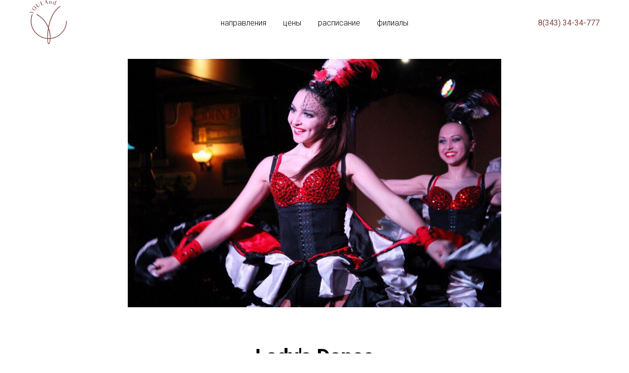

--- FILE ---
content_type: text/html; charset=UTF-8
request_url: https://you-la.com/ladys-dance
body_size: 13796
content:
<!DOCTYPE html><html> <head><meta charset="utf-8" /><meta http-equiv="Content-Type" content="text/html; charset=utf-8" /><meta name="viewport" content="width=device-width, initial-scale=1.0" /><meta name="yandex-verification" content="b190b3cab44f703a" /><!--metatextblock--><title>Lady's Dance</title><meta name="description" content="Авторские танцевальные постановки, тренировка где все «самые нужные и красивые стили в стиле», изучение эффектной, нужной для каждой девушки, базовой и конечно красивой хореографии." /><meta property="og:url" content="https://you-la.com/ladys-dance" /><meta property="og:title" content="Lady&#039;s Dance" /><meta property="og:description" content="Авторские танцевальные постановки, тренировка где все «самые нужные и красивые стили в стиле», изучение эффектной, нужной для каждой девушки, базовой и конечно красивой хореографии." /><meta property="og:type" content="website" /><meta property="og:image" content="https://static.tildacdn.com/tild3631-3730-4436-a235-366239336632/XvphS8H5KVc.jpg" /><link rel="canonical" href="https://you-la.com/ladys-dance"><!--/metatextblock--><meta property="fb:app_id" content="257953674358265" /><meta name="format-detection" content="telephone=no" /><meta http-equiv="x-dns-prefetch-control" content="on"><link rel="dns-prefetch" href="https://ws.tildacdn.com"><link rel="dns-prefetch" href="https://static.tildacdn.com"><link rel="shortcut icon" href="https://static.tildacdn.com/tild3831-6337-4131-b362-376237343937/favicon.ico" type="image/x-icon" /><link rel="apple-touch-icon" href="https://static.tildacdn.com/tild3962-6364-4436-a236-346564323636/_.png"><link rel="apple-touch-icon" sizes="76x76" href="https://static.tildacdn.com/tild3962-6364-4436-a236-346564323636/_.png"><link rel="apple-touch-icon" sizes="152x152" href="https://static.tildacdn.com/tild3962-6364-4436-a236-346564323636/_.png"><link rel="apple-touch-startup-image" href="https://static.tildacdn.com/tild3962-6364-4436-a236-346564323636/_.png"><meta name="msapplication-TileColor" content="#ffffff"><meta name="msapplication-TileImage" content="https://static.tildacdn.com/tild3035-6465-4830-b963-373438303461/__270.png"><!-- Assets --><script src="https://stat.tildacdn.com/js/tilda-fallback-1.0.min.js" charset="utf-8" async></script><link rel="stylesheet" href="https://static.tildacdn.com/css/tilda-grid-3.0.min.css" type="text/css" media="all" onerror="this.loaderr='y';"/><link rel="stylesheet" href="https://ws.tildacdn.com/project314566/tilda-blocks-page7835751.min.css?t=1658316158" type="text/css" media="all" onerror="this.loaderr='y';" /><link rel="preconnect" href="https://fonts.gstatic.com"><link href="https://fonts.googleapis.com/css2?family=Roboto:wght@300;400;500;700&subset=latin,cyrillic" rel="stylesheet"><link rel="stylesheet" href="https://static.tildacdn.com/css/tilda-animation-1.0.min.css" type="text/css" media="all" onerror="this.loaderr='y';" /><link rel="stylesheet" href="https://static.tildacdn.com/css/tilda-popup-1.1.min.css" type="text/css" media="print" onload="this.media='all';" onerror="this.loaderr='y';" /><noscript><link rel="stylesheet" href="https://static.tildacdn.com/css/tilda-popup-1.1.min.css" type="text/css" media="all" /></noscript><link rel="stylesheet" href="https://static.tildacdn.com/css/tilda-forms-1.0.min.css" type="text/css" media="all" onerror="this.loaderr='y';" /><script type="text/javascript">function t_onReady(func) {
if (document.readyState != 'loading') {
func();
} else {
document.addEventListener('DOMContentLoaded', func);
}
}
function t_onFuncLoad(funcName, okFunc, time) {
if (typeof window[funcName] === 'function') {
okFunc();
} else {
setTimeout(function() {
t_onFuncLoad(funcName, okFunc, time);
},(time || 100));
}
}function t_throttle(fn, threshhold, scope) {return function () {fn.apply(scope || this, arguments);};}</script><script src="https://static.tildacdn.com/js/jquery-1.10.2.min.js" onerror="this.loaderr='y';"></script><script src="https://static.tildacdn.com/js/tilda-scripts-3.0.min.js" onerror="this.loaderr='y';"></script><script src="https://ws.tildacdn.com/project314566/tilda-blocks-page7835751.min.js?t=1658316158" onerror="this.loaderr='y';"></script><script src="https://static.tildacdn.com/js/lazyload-1.3.min.js" charset="utf-8" async onerror="this.loaderr='y';"></script><script src="https://static.tildacdn.com/js/tilda-animation-1.0.min.js" charset="utf-8" async onerror="this.loaderr='y';"></script><script src="https://static.tildacdn.com/js/hammer.min.js" charset="utf-8" async onerror="this.loaderr='y';"></script><script src="https://static.tildacdn.com/js/tilda-forms-1.0.min.js" charset="utf-8" async onerror="this.loaderr='y';"></script><script src="https://static.tildacdn.com/js/tilda-menu-1.0.min.js" charset="utf-8" async onerror="this.loaderr='y';"></script><script src="https://static.tildacdn.com/js/tilda-zero-1.0.min.js" charset="utf-8" defer onerror="this.loaderr='y';"></script><script src="https://static.tildacdn.com/js/tilda-events-1.0.min.js" charset="utf-8" async onerror="this.loaderr='y';"></script><meta name="yandex-verification" content="aea29f9de54ca32d" />
<!-- Facebook Pixel Code --> 
<script> 
  !function(f,b,e,v,n,t,s) 
  {if(f.fbq)return;n=f.fbq=function(){n.callMethod? 
  n.callMethod.apply(n,arguments):n.queue.push(arguments)}; 
  if(!f._fbq)f._fbq=n;n.push=n;n.loaded=!0;n.version='2.0'; 
  n.queue=[];t=b.createElement(e);t.async=!0; 
  t.src=v;s=b.getElementsByTagName(e)[0]; 
  s.parentNode.insertBefore(t,s)}(window, document,'script', 
  'https://connect.facebook.net/en_US/fbevents.js'); 
  fbq('init', '127146451879419'); 
  fbq('track', 'PageView'); 
</script> 
<noscript><img height="1" width="1" style="display:none" 
  src="https://www.facebook.com/tr?id=127146451879419&ev=PageView&noscript=1" 
/></noscript> 
<!-- End Facebook Pixel Code -->

<!-- calltouch -->
<script type="text/javascript">
(function(w,d,n,c){w.CalltouchDataObject=n;w[n]=function(){w[n]["callbacks"].push(arguments)};if(!w[n]["callbacks"]){w[n]["callbacks"]=[]}w[n]["loaded"]=false;if(typeof c!=="object"){c=[c]}w[n]["counters"]=c;for(var i=0;i<c.length;i+=1){p(c[i])}function p(cId){var a=d.getElementsByTagName("script")[0],s=d.createElement("script"),i=function(){a.parentNode.insertBefore(s,a)},m=typeof Array.prototype.find === 'function',n=m?"init-min.js":"init.js";s.type="text/javascript";s.async=true;s.src="https://mod.calltouch.ru/"+n+"?id="+cId;if(w.opera=="[object Opera]"){d.addEventListener("DOMContentLoaded",i,false)}else{i()}}})(window,document,"ct","h9us19wq");
</script>
<script type="text/javascript">
$(document).ready(function(){
    $(document).on("tildaform:aftersuccess", 'form', function() {
        var m = $(this);
        var fio = m.find('input[data-tilda-rule="name"]').val();
        var phone = m.find('input[data-tilda-rule="phone"]').val();
        var mail = m.find('input[data-tilda-rule="email"]').val();
        var ct_site_id = '50452';
        var sub = 'Заявка c ' + location.hostname;
        var formname = m.find('input[name="tildaspec-formname"]').val();
        if (!!formname) {
            var sub = formname + ' c ' + location.hostname;
        }
        var ct_data = {            
            fio: fio,
            phoneNumber: phone,
            email: mail,
            subject: sub,
            requestUrl: location.href,
            sessionId: window.call_value
        };
        if (!!phone || !!mail){
            $.ajax({ 
              url: 'https://api.calltouch.ru/calls-service/RestAPI/requests/' + ct_site_id + '/register/',
              dataType: 'json',type: 'POST', data: ct_data, async: false
            });
        }
    });
});
</script>
<script type='text/javascript'>
var _ctreq_jivo = function(sub) {
    var sid = '50452';
    var jc = jivo_api.getContactInfo(); var fio = ''; var phone = ''; var email = '';
    if (!!jc.client_name){fio = jc.client_name;} if (!!jc.phone){phone = jc.phone;} if (!!jc.email){email = jc.email;}
    var ct_data = { fio: fio, phoneNumber: phone, email: email, subject: sub, requestUrl: location.href, sessionId: window.call_value };
    var request = window.ActiveXObject?new ActiveXObject("Microsoft.XMLHTTP"):new XMLHttpRequest();
    var post_data = Object.keys(ct_data).reduce(function(a, k) {if(!!ct_data[k]){a.push(k + '=' + encodeURIComponent(ct_data[k]));}return a}, []).join('&');
    var url = 'https://api.calltouch.ru/calls-service/RestAPI/'+sid+'/requests/orders/register/';
    request.open("POST", url, true); request.setRequestHeader('Content-Type', 'application/x-www-form-urlencoded'); request.send(post_data);
}
window.jivo_onIntroduction = function() { _ctreq_jivo('JivoSite посетитель оставил контакты'); }
window.jivo_onCallStart = function() { _ctreq_jivo('JivoSite обратный звонок'); }
window.jivo_onMessageSent = function() { ct('goal','jivo_ms'); }
</script>
<!-- calltouch --><script type="text/javascript">window.dataLayer = window.dataLayer || [];</script><!-- Facebook Pixel Code --><script type="text/javascript" data-tilda-cookie-type="advertising">setTimeout(function(){!function(f,b,e,v,n,t,s)
{if(f.fbq)return;n=f.fbq=function(){n.callMethod?n.callMethod.apply(n,arguments):n.queue.push(arguments)};
if(!f._fbq)f._fbq=n;n.push=n;n.loaded=!0;n.version='2.0';n.agent='pltilda';
n.queue=[];t=b.createElement(e);t.async=!0;
t.src=v;s=b.getElementsByTagName(e)[0];
s.parentNode.insertBefore(t,s)}(window, document,'script','https://connect.facebook.net/en_US/fbevents.js');
fbq('init', '127146451879419');
fbq('track', 'PageView');
}, 2000);</script><!-- End Facebook Pixel Code --><!-- VK Pixel Code --><script type="text/javascript" data-tilda-cookie-type="advertising">setTimeout(function(){!function(){var t=document.createElement("script");t.type="text/javascript",t.async=!0,t.src="https://vk.com/js/api/openapi.js?161",t.onload=function(){VK.Retargeting.Init("VK-RTRG-1329138-dyjR4"),VK.Retargeting.Hit()},document.head.appendChild(t)}();
}, 2000);</script><!-- End VK Pixel Code --><script type="text/javascript">(function () {
if((/bot|google|yandex|baidu|bing|msn|duckduckbot|teoma|slurp|crawler|spider|robot|crawling|facebook/i.test(navigator.userAgent))===false && typeof(sessionStorage)!='undefined' && sessionStorage.getItem('visited')!=='y' && document.visibilityState){
var style=document.createElement('style');
style.type='text/css';
style.innerHTML='@media screen and (min-width: 980px) {.t-records {opacity: 0;}.t-records_animated {-webkit-transition: opacity ease-in-out .2s;-moz-transition: opacity ease-in-out .2s;-o-transition: opacity ease-in-out .2s;transition: opacity ease-in-out .2s;}.t-records.t-records_visible {opacity: 1;}}';
document.getElementsByTagName('head')[0].appendChild(style);
function t_setvisRecs(){
var alr=document.querySelectorAll('.t-records');
Array.prototype.forEach.call(alr, function(el) {
el.classList.add("t-records_animated");
});
setTimeout(function () {
Array.prototype.forEach.call(alr, function(el) {
el.classList.add("t-records_visible");
});
sessionStorage.setItem("visited", "y");
}, 400);
} 
document.addEventListener('DOMContentLoaded', t_setvisRecs);
}
})();</script></head><body class="t-body" style="margin:0;"><!--allrecords--><div id="allrecords" class="t-records" data-hook="blocks-collection-content-node" data-tilda-project-id="314566" data-tilda-page-id="7835751" data-tilda-page-alias="ladys-dance" data-tilda-formskey="2e5a66b03353cf85d26a5e4ff0c8d160" data-tilda-lazy="yes" data-tilda-project-headcode="yes"><!--header--><div id="t-header" class="t-records" data-hook="blocks-collection-content-node" data-tilda-project-id="314566" data-tilda-page-id="23104595" data-tilda-formskey="2e5a66b03353cf85d26a5e4ff0c8d160" data-tilda-lazy="yes" data-tilda-project-headcode="yes"><div id="rec373095579" class="r t-rec t-screenmin-640px" style=" " data-animationappear="off" data-record-type="257" data-screen-min="640px" ><!-- T228 --><div id="nav373095579marker"></div><div id="nav373095579" class="t228 t228__positionfixed " style="background-color: rgba(255,255,255,1); height:12vh; " data-bgcolor-hex="#ffffff" data-bgcolor-rgba="rgba(255,255,255,1)" data-navmarker="nav373095579marker" data-appearoffset="" data-bgopacity-two="" data-menushadow="" data-bgopacity="1" data-menu-items-align="center" data-menu="yes"> <div class="t228__maincontainer t228__c12collumns" style="height:12vh;"> <div class="t228__padding40px"></div> <div class="t228__leftside"> <div class="t228__leftcontainer"> <a href="https://you-la.com/" class="t228__imgwrapper" style="color:#ffffff;"><img src="https://static.tildacdn.com/tild3463-6331-4664-a232-616666666433/logo.svg" class="t228__imglogo t228__imglogomobile" imgfield="img" style="max-width: 76px; width: 76px; min-width: 76px; height: auto; display: block;" alt=""></a> </div> </div> <div class="t228__centerside "> <div class="t228__centercontainer"> <ul class="t228__list t228__list_hidden"> <li class="t228__list_item" style="padding:0 15px 0 0;"><a class="t-menu__link-item" href="https://you-la.com/for_adults" data-menu-submenu-hook="" style="color:#000000;font-size:16px;font-weight:300;font-family:'Roboto';" data-menu-item-number="1">направления</a> </li> <li class="t228__list_item" style="padding:0 15px;"><a class="t-menu__link-item" href="/prices" data-menu-submenu-hook="" style="color:#000000;font-size:16px;font-weight:300;font-family:'Roboto';" data-menu-item-number="2">цены</a> </li> <li class="t228__list_item" style="padding:0 15px;"><a class="t-menu__link-item" href="/raspisanie" data-menu-submenu-hook="" style="color:#000000;font-size:16px;font-weight:300;font-family:'Roboto';" data-menu-item-number="3">расписание</a> </li> <li class="t228__list_item" style="padding:0 0 0 15px;"><a class="t-menu__link-item" href="/radishcheva" data-menu-submenu-hook="" style="color:#000000;font-size:16px;font-weight:300;font-family:'Roboto';" data-menu-item-number="4">филиалы</a> </li> </ul> </div> </div> <div class="t228__rightside"> <div class="t228__rightcontainer"> <div class="t228__right_descr" style="color:#824646;font-size:16px;font-weight:400;font-family:'Roboto';">8(343) 34-34-777</div> 
</div> </div> <div class="t228__padding40px"></div> </div></div><style>@media screen and (max-width: 980px) {
#rec373095579 .t228__leftcontainer {
padding: 20px;
}
#rec373095579 .t228__imglogo {
padding: 20px 0;
}
#rec373095579 .t228 {
position: static;
}
}</style><script> window.addEventListener('load', function () {
t_onFuncLoad('t228_setWidth', function () {
t228_setWidth('373095579');
});
});
window.addEventListener('resize', t_throttle(function () {
t_onFuncLoad('t228_setWidth', function () {
t228_setWidth('373095579');
});
t_onFuncLoad('t_menu__setBGcolor', function () {
t_menu__setBGcolor('373095579', '.t228');
});
}));
t_onReady(function () {
t_onFuncLoad('t_menu__highlightActiveLinks', function () {
t_menu__highlightActiveLinks('.t228__list_item a');
});
t_onFuncLoad('t_menu__findAnchorLinks', function () {
t_menu__findAnchorLinks('373095579', '.t228__list_item a');
});
t_onFuncLoad('t228__init', function () {
t228__init('373095579');
});
t_onFuncLoad('t_menu__setBGcolor', function () {
t_menu__setBGcolor('373095579', '.t228');
});
t_onFuncLoad('t228_setWidth', function () {
t228_setWidth('373095579');
});
});</script><!--[if IE 8]><style>#rec373095579 .t228 {
filter: progid:DXImageTransform.Microsoft.gradient(startColorStr='#D9ffffff', endColorstr='#D9ffffff');
}</style><![endif]--><style>#rec373095579 .t-menu__link-item{
-webkit-transition: color 0.3s ease-in-out, opacity 0.3s ease-in-out;
transition: color 0.3s ease-in-out, opacity 0.3s ease-in-out; 
position: relative;
}
#rec373095579 .t-menu__link-item:not(.t-active):not(.tooltipstered)::after {
content: '';
position: absolute;
left: 0;
bottom: 20%;
opacity: 0;
width: 100%;
height: 100%;
border-bottom: 1px solid #824646;
-webkit-box-shadow: inset 0px -1px 0px 0px #824646;
-moz-box-shadow: inset 0px -1px 0px 0px #824646;
box-shadow: inset 0px -1px 0px 0px #824646;
-webkit-transition: all 0.3s ease;
transition: all 0.3s ease;
}
#rec373095579 .t-menu__link-item.t-active{
font-weight:400 !important; }
#rec373095579 .t-menu__link-item.t-active::after {
content: '';
position: absolute;
left: 0;
-webkit-transition: all 0.3s ease;
transition: all 0.3s ease;
opacity: 1;
width: 100%;
height: 100%;
bottom: -1px;
border-bottom: 1px solid #824646;
-webkit-box-shadow: inset 0px -1px 0px 0px #824646;
-moz-box-shadow: inset 0px -1px 0px 0px #824646;
box-shadow: inset 0px -1px 0px 0px #824646;
}
#rec373095579 .t-menu__link-item:not(.t-active):not(.tooltipstered):hover::after{
opacity: 1;
bottom: -1px; }
@supports (overflow:-webkit-marquee) and (justify-content:inherit)
{
#rec373095579 .t-menu__link-item,
#rec373095579 .t-menu__link-item.t-active {
opacity: 1 !important;
}
}</style> </div><div id="rec438150603" class="r t-rec t-screenmax-640px" style=" " data-animationappear="off" data-record-type="396" data-screen-max="640px" ><!-- T396 --><style>#rec438150603 .t396__artboard{height: 110px;background-color: #ffffff;}#rec438150603 .t396__filter{height: 110px;}#rec438150603 .t396__carrier{height: 110px;background-position: center center;background-attachment: scroll;background-size:cover;background-repeat:no-repeat;}@media screen and (max-width: 1199px){#rec438150603 .t396__artboard{}#rec438150603 .t396__filter{}#rec438150603 .t396__carrier{background-attachment:scroll;}}@media screen and (max-width: 959px){}@media screen and (max-width: 639px){#rec438150603 .t396__artboard{height: 120px;}#rec438150603 .t396__filter{height: 120px;}#rec438150603 .t396__carrier{height: 120px;}}@media screen and (max-width: 479px){#rec438150603 .t396__artboard{height: 100px;}#rec438150603 .t396__filter{height: 100px;}#rec438150603 .t396__carrier{height: 100px;}}#rec438150603 .tn-elem[data-elem-id="1634984376854"]{z-index:1;top: 20px;left: calc(50% - 600px + 20px);width:55px;}#rec438150603 .tn-elem[data-elem-id="1634984376854"] .tn-atom{background-position:center center;border-color:transparent;border-style:solid;}@media screen and (max-width: 1199px){}@media screen and (max-width: 959px){}@media screen and (max-width: 639px){#rec438150603 .tn-elem[data-elem-id="1634984376854"]{top: 27px;left: calc(50% - 240px + 20px);}}@media screen and (max-width: 479px){#rec438150603 .tn-elem[data-elem-id="1634984376854"]{top: 17px;left: calc(50% - 160px + 10px);}}#rec438150603 .tn-elem[data-elem-id="1644217720026"]{z-index:5;top: 42px;left: calc(50% - 600px + 286px);width:32px;height:32px;}#rec438150603 .tn-elem[data-elem-id="1644217720026"] .tn-atom{background-position:center center;border-color:transparent;border-style:solid;}@media screen and (max-width: 1199px){}@media screen and (max-width: 959px){}@media screen and (max-width: 639px){#rec438150603 .tn-elem[data-elem-id="1644217720026"]{top: 42px;left: calc(50% - 240px + 423px);}}@media screen and (max-width: 479px){#rec438150603 .tn-elem[data-elem-id="1644217720026"]{top: 34px;left: calc(50% - 160px + 265px);}}#rec438150603 .tn-elem[data-elem-id="1650451612048"]{color:#824646;z-index:6;top: 46px;left: calc(50% - 600px + 110px);width:143px;}#rec438150603 .tn-elem[data-elem-id="1650451612048"] .tn-atom{color:#824646;font-size:16px;font-family:'Roboto',Arial,sans-serif;line-height:1.55;font-weight:400;background-position:center center;border-color:transparent;border-style:solid;}@media screen and (max-width: 1199px){}@media screen and (max-width: 959px){}@media screen and (max-width: 639px){#rec438150603 .tn-elem[data-elem-id="1650451612048"]{top: 48px;left: calc(50% - 240px + 171px);}}@media screen and (max-width: 479px){#rec438150603 .tn-elem[data-elem-id="1650451612048"]{top: 38px;left: calc(50% - 160px + 95px);}}#rec438150603 .tn-elem[data-elem-id="1634984431171"]{z-index:4;top: 57px;left: calc(50% - 600px + 286px);width:32px;height:2px;}#rec438150603 .tn-elem[data-elem-id="1634984431171"] .tn-atom{background-color:#824646;background-position:center center;border-color:transparent;border-style:solid;}@media screen and (max-width: 1199px){}@media screen and (max-width: 959px){}@media screen and (max-width: 639px){#rec438150603 .tn-elem[data-elem-id="1634984431171"]{top: 58px;left: calc(50% - 240px + 423px);}}@media screen and (max-width: 479px){#rec438150603 .tn-elem[data-elem-id="1634984431171"]{top: 48px;left: calc(50% - 160px + 265px);}}#rec438150603 .tn-elem[data-elem-id="1634984430523"]{z-index:3;top: 68px;left: calc(50% - 600px + 286px);width:32px;height:2px;}#rec438150603 .tn-elem[data-elem-id="1634984430523"] .tn-atom{background-color:#824646;background-position:center center;border-color:transparent;border-style:solid;}@media screen and (max-width: 1199px){}@media screen and (max-width: 959px){}@media screen and (max-width: 639px){#rec438150603 .tn-elem[data-elem-id="1634984430523"]{top: 69px;left: calc(50% - 240px + 423px);}}@media screen and (max-width: 479px){#rec438150603 .tn-elem[data-elem-id="1634984430523"]{top: 59px;left: calc(50% - 160px + 265px);}}#rec438150603 .tn-elem[data-elem-id="1634984410170"]{z-index:2;top: 46px;left: calc(50% - 600px + 286px);width:32px;height:2px;}#rec438150603 .tn-elem[data-elem-id="1634984410170"] .tn-atom{background-color:#824646;background-position:center center;border-color:transparent;border-style:solid;}@media screen and (max-width: 1199px){}@media screen and (max-width: 959px){}@media screen and (max-width: 639px){#rec438150603 .tn-elem[data-elem-id="1634984410170"]{top: 47px;left: calc(50% - 240px + 423px);}}@media screen and (max-width: 479px){#rec438150603 .tn-elem[data-elem-id="1634984410170"]{top: 38px;left: calc(50% - 160px + 265px);}}</style><div class='t396'><div class="t396__artboard" data-artboard-recid="438150603" data-artboard-height="110" data-artboard-height-res-480="120" data-artboard-height-res-320="100" data-artboard-height_vh="" data-artboard-valign="center" data-artboard-upscale="grid" data-artboard-ovrflw=""
> <div class="t396__carrier" data-artboard-recid="438150603"></div> 
<div class="t396__filter" data-artboard-recid="438150603"></div> 
<div class='t396__elem tn-elem tn-elem__4381506031634984376854' data-elem-id='1634984376854' data-elem-type='image' data-field-top-value="20" data-field-top-res-480-value="27" data-field-top-res-320-value="17" data-field-left-value="20" data-field-left-res-480-value="20" data-field-left-res-320-value="10" data-field-width-value="55" data-field-axisy-value="top" data-field-axisx-value="left" data-field-container-value="grid" data-field-topunits-value="px" data-field-leftunits-value="px" data-field-heightunits-value="" data-field-widthunits-value="px" data-field-filewidth-value="76" data-field-fileheight-value="90"
> 
<a class='tn-atom' href="https://you-la.com/" > <img class='tn-atom__img t-img' data-original='https://static.tildacdn.com/tild6561-3661-4236-a334-323135386234/_.svg' imgfield='tn_img_1634984376854'> </a> </div> 
<div class='t396__elem tn-elem tn-elem__4381506031644217720026' data-elem-id='1644217720026' data-elem-type='shape' data-field-top-value="42" data-field-top-res-480-value="42" data-field-top-res-320-value="34" data-field-left-value="286" data-field-left-res-480-value="423" data-field-left-res-320-value="265" data-field-height-value="32" data-field-width-value="32" data-field-axisy-value="top" data-field-axisx-value="left" data-field-container-value="grid" data-field-topunits-value="px" data-field-leftunits-value="px" data-field-heightunits-value="px" data-field-widthunits-value="px"
> <a
class='tn-atom' href="#menumobile" > </a> </div> 
<div class='t396__elem tn-elem tn-elem__4381506031650451612048' data-elem-id='1650451612048' data-elem-type='text' data-field-top-value="46" data-field-top-res-480-value="48" data-field-top-res-320-value="38" data-field-left-value="110" data-field-left-res-480-value="171" data-field-left-res-320-value="95" data-field-width-value="143" data-field-axisy-value="top" data-field-axisx-value="left" data-field-container-value="grid" data-field-topunits-value="px" data-field-leftunits-value="px" data-field-heightunits-value="" data-field-widthunits-value="px"
> 
<div class='tn-atom' field='tn_text_1650451612048' ><a href="tel:+7(343) 34-34-777" style="color: rgb(130, 70, 70);">+7(343) 34-34-777</a><br></div> </div> 
<div class='t396__elem tn-elem tn-elem__4381506031634984431171' data-elem-id='1634984431171' data-elem-type='shape' data-field-top-value="57" data-field-top-res-480-value="58" data-field-top-res-320-value="48" data-field-left-value="286" data-field-left-res-480-value="423" data-field-left-res-320-value="265" data-field-height-value="2" data-field-width-value="32" data-field-axisy-value="top" data-field-axisx-value="left" data-field-container-value="grid" data-field-topunits-value="px" data-field-leftunits-value="px" data-field-heightunits-value="px" data-field-widthunits-value="px"
> <a
class='tn-atom' href="#menumobile" > </a> </div> 
<div class='t396__elem tn-elem tn-elem__4381506031634984430523' data-elem-id='1634984430523' data-elem-type='shape' data-field-top-value="68" data-field-top-res-480-value="69" data-field-top-res-320-value="59" data-field-left-value="286" data-field-left-res-480-value="423" data-field-left-res-320-value="265" data-field-height-value="2" data-field-width-value="32" data-field-axisy-value="top" data-field-axisx-value="left" data-field-container-value="grid" data-field-topunits-value="px" data-field-leftunits-value="px" data-field-heightunits-value="px" data-field-widthunits-value="px"
> <a
class='tn-atom' href="#menumobile" > </a> </div> 
<div class='t396__elem tn-elem tn-elem__4381506031634984410170' data-elem-id='1634984410170' data-elem-type='shape' data-field-top-value="46" data-field-top-res-480-value="47" data-field-top-res-320-value="38" data-field-left-value="286" data-field-left-res-480-value="423" data-field-left-res-320-value="265" data-field-height-value="2" data-field-width-value="32" data-field-axisy-value="top" data-field-axisx-value="left" data-field-container-value="grid" data-field-topunits-value="px" data-field-leftunits-value="px" data-field-heightunits-value="px" data-field-widthunits-value="px"
> <a
class='tn-atom' href="#menumobile" > </a> </div> </div></div><script>t_onReady(function () {
t_onFuncLoad('t396_init', function () {
t396_init('438150603');
});
});</script><!-- /T396 --></div><div id="rec373095636" class="r t-rec t-rec_pt_0 t-rec_pb_0" style="padding-top:0px;padding-bottom:0px; " data-animationappear="off" data-record-type="450" > 
<!-- t450 --> <div id="nav373095636marker"></div> <div class="t450__overlay "> <div class="t450__overlay_bg"
style="background-color:#e0e0e0; "> </div> </div> <div id="nav373095636"
class="t450 " data-tooltip-hook="#menumobile"
style="max-width: 260px;background-color: #efe6de;"> <button type="button"
class="t450__close-button t450__close t450_opened "
style="background-color: #efe6de;" aria-label="Закрыть меню"> <div class="t450__close_icon"> <span style="background-color:#824646;"></span> <span style="background-color:#824646;"></span> <span style="background-color:#824646;"></span> <span style="background-color:#824646;"></span> </div> </button> <div class="t450__container t-align_left"> <div class="t450__top"> 
<div class="t450__menu"> <ul class="t450__list"> <li class="t450__list_item"
> <a class="t-menu__link-item "
href="/for_adults" data-menu-submenu-hook=""
style="color:#824646;font-size:18px;font-weight:300;font-family:'Roboto';" data-menu-item-number="1"> направления
</a> </li> <li class="t450__list_item"
> <a class="t-menu__link-item "
href="/prices" data-menu-submenu-hook=""
style="color:#824646;font-size:18px;font-weight:300;font-family:'Roboto';" data-menu-item-number="2"> цены
</a> </li> <li class="t450__list_item"
> <a class="t-menu__link-item "
href="/raspisanie" data-menu-submenu-hook=""
style="color:#824646;font-size:18px;font-weight:300;font-family:'Roboto';" data-menu-item-number="3"> расписание
</a> </li> <li class="t450__list_item"
> <a class="t-menu__link-item "
href="/radishcheva" data-menu-submenu-hook=""
style="color:#824646;font-size:18px;font-weight:300;font-family:'Roboto';" data-menu-item-number="4"> филиалы
</a> </li> </ul> </div> </div> <div class="t450__rightside"> </div> </div> </div><script> t_onReady(function() {
var rec = document.querySelector('#rec373095636');
if (!rec) return;
rec.setAttribute('data-animationappear', 'off');
rec.style.opacity = 1;
t_onFuncLoad('t450_initMenu', function () {
t450_initMenu('373095636');
});
});</script><style>#rec373095636 .t-menu__link-item{
}
@supports (overflow:-webkit-marquee) and (justify-content:inherit)
{
#rec373095636 .t-menu__link-item,
#rec373095636 .t-menu__link-item.t-active {
opacity: 1 !important;
}
}</style> </div></div><!--/header--><div id="rec136709408" class="r t-rec t-rec_pt_120 t-rec_pb_45" style="padding-top:120px;padding-bottom:45px; " data-record-type="3" ><!-- T107 --><div class="t107"><div class="t-align_center" itemscope itemtype="http://schema.org/ImageObject"><meta itemprop="image" content="https://static.tildacdn.com/tild6264-3733-4636-b532-613135316333/XvphS8H5KVc.jpg"><img class="t107__width t-width t-width_8 t-img" 
src="https://static.tildacdn.com/tild6264-3733-4636-b532-613135316333/-/empty/XvphS8H5KVc.jpg" data-original="https://static.tildacdn.com/tild6264-3733-4636-b532-613135316333/XvphS8H5KVc.jpg" 
imgfield="img"
alt="" role="presentation"></div></div></div><div id="rec136709409" class="r t-rec t-rec_pt_30 t-rec_pb_0" style="padding-top:30px;padding-bottom:0px; " data-record-type="795" ><!-- T795 --><div class="t795"> <div class="t-container t-align_center"> <div class="t-col t-col_10 t-prefix_1"> <div class="t795__title t-title t-title_xs t-margin_auto" field="title" style="">Lady's Dance<br /></div> </div> </div></div></div><div id="rec136709410" class="r t-rec t-rec_pt_0 t-rec_pb_60" style="padding-top:0px;padding-bottom:60px; " data-record-type="106" ><!-- T004 --><div class="t004"><div class="t-container "> <div class="t-col t-col_8 t-prefix_2"><div field="text" class="t-text t-text_md " style="">Авторские танцевальные постановки, тренировка где все «самые нужные и красивые стили в стиле», изучение эффектной, нужной для каждой девушки, базовой и конечно красивой хореографии. ⠀ <br /> ⠀ <br /> Танцевальный микс, включающий в себя элементы Strip Plastica, Vogue, Jazz funk , Jazz Modern, Go-Go, Latina, Twerk и даже басовую классическую хореографию как основу красивого грациозного движения. ⠀ <br /> ⠀ <br /> Авторские постановки dance номеров, изучение универсальной хореографии «для жизни», участие в отчетных концертах, в танцевальных конкурсах ( по желанию группы ), съемки видео клипов и другие интересные проекты. ⠀ <br /> ⠀ <br /> А так же тонус мышц, растяжка, гибкость, пластика, автоматическая коррекция фигуры и самое важное - настроение и положительные эмоции. Развитие женственности и настройка правильной женской энергии прилагается. ⠀ <br /></div></div></div></div></div><div id="rec136709411" class="r t-rec t-rec_pt_0 t-rec_pb_90" style="padding-top:0px;padding-bottom:90px; " data-record-type="208" ><!-- T142A --><div class="t142A"><div class="t-container_100"><div class="t142A__wrapone"><div class="t142A__wraptwo"> <a href="/raspisanie" target="" class="t142A__btn t-btn t-btn_md " style="color:#ffffff;background-color:#000000;" ><table style="width:100%; height:100%;"><tr><td>Расписание</td></tr></table></a> <a href="#popup:subscribe" target="" class="t142A__btn t-btn t-btn_md " style="color:#000000;border:3px solid #59a1ad;" ><table style="width:100%; height:100%;"><tr><td>Записаться</td></tr></table></a></div></div></div></div><style>@media (hover), (min-width:0\0) {
#rec136709411 .t-btn:not(.t-animate_no-hover):hover{
background-color: #59a1ad !important; color: #ffffff !important; }
#rec136709411 .t-btn:not(.t-animate_no-hover){
-webkit-transition: background-color 0.2s ease-in-out, color 0.2s ease-in-out, border-color 0.2s ease-in-out, box-shadow 0.2s ease-in-out; transition: background-color 0.2s ease-in-out, color 0.2s ease-in-out, border-color 0.2s ease-in-out, box-shadow 0.2s ease-in-out;
}
#rec136709411 .t-btntext:not(.t-animate_no-hover):hover{
color: #ffffff !important; }
}</style></div><div id="rec136709412" class="r t-rec" style=" " data-animationappear="off" data-record-type="316" ><style>#rec136709412 input::-webkit-input-placeholder {color:#ffffff; opacity: 0.5;}
#rec136709412 input::-moz-placeholder {color:#ffffff; opacity: 0.5;}
#rec136709412 input:-moz-placeholder {color:#ffffff; opacity: 0.5;}
#rec136709412 input:-ms-input-placeholder {color:#ffffff; opacity: 0.5;}</style><div class="t281"> <div class="t-popup" data-tooltip-hook="#popup:subscribe" style="background-color: rgba(0,0,0,0.60);"> <div class="t281__close t-popup__close"> <button type="button" class="t281__close-button t-popup__close-wrapper" aria-label="Закрыть диалог"> <svg role="presentation" class="t-popup__close-icon" width="23px" height="23px" viewBox="0 0 23 23" version="1.1" xmlns="http://www.w3.org/2000/svg" xmlns:xlink="http://www.w3.org/1999/xlink"> <g stroke="none" stroke-width="1" fill="#ffffff" fill-rule="evenodd"> <rect transform="translate(11.313708, 11.313708) rotate(-45.000000) translate(-11.313708, -11.313708) " x="10.3137085" y="-3.6862915" width="2" height="30"></rect> <rect transform="translate(11.313708, 11.313708) rotate(-315.000000) translate(-11.313708, -11.313708) " x="10.3137085" y="-3.6862915" width="2" height="30"></rect> </g> </svg> </button> </div> <div class="t-popup__container t-width t-width_6" style="background-color:#262626;"> <div class="t281__wrapper t-align_left" style="background-color:#262626;"> <div class="t281__title t-title t-title_xxs" style=""><div style="color:#ffffff;" data-customstyle="yes">Записывайтесь на занятия</div></div> <div class="t281__descr t-descr t-descr_xs" style=""><div style="color:#ffffff;" data-customstyle="yes">Оставьте нам свой телефон и мы обязательно ответим</div></div> <form id="form136709412" name='form136709412' role="form" action='https://forms.tildacdn.com/procces/' method='POST' data-formactiontype="2" data-inputbox=".t281__blockinput" data-success-url="http://you-la.com" class="js-form-proccess " data-tilda-captchakey=""> <input type="hidden" name="formservices[]" value="b273d2eb673b3cf150a852a9f241aab4" class="js-formaction-services"> 
<div class="t281__input-container"> <div class="t281__input-wrapper"> <div class="t281__blockinput"> <input type="text" name="Phone" class="t281__input t-input js-tilda-rule " value="" placeholder="Ваш телефон" data-tilda-req="1" data-tilda-rule="phone" style="color:#ffffff; background-color:#ffffff; "> </div> <div class="t281__blockbutton"> <button type="submit" class="t281__submit t-submit" style="color:#000000;background-color:#eefd80;" >Отправить</button> </div> </div> <div class="t281__allert-wrapper"> <div class="js-errorbox-all t281__blockinput-errorbox" style="display:none;"> <div class="t281__blockinput-errors-text t-descr t-descr_xs" > <p class="t281__blockinput-errors-item js-rule-error js-rule-error-all"></p> <p class="t281__blockinput-errors-item js-rule-error js-rule-error-req"></p> <p class="t281__blockinput-errors-item js-rule-error js-rule-error-email"></p> <p class="t281__blockinput-errors-item js-rule-error js-rule-error-name"></p> <p class="t281__blockinput-errors-item js-rule-error js-rule-error-phone"></p> <p class="t281__blockinput-errors-item js-rule-error js-rule-error-string"></p> </div> </div> <div class="js-successbox t281__blockinput__success t-text t-text_md" style="display:none;"> <div class="t281__success-icon"> <svg role="img" width="50px" height="50px" viewBox="0 0 50 50"> <g stroke="none" stroke-width="1" fill="none" fill-rule="evenodd"> <g fill="#222"> <path d="M25.0982353,49.2829412 C11.5294118,49.2829412 0.490588235,38.2435294 0.490588235,24.6752941 C0.490588235,11.1064706 11.53,0.0670588235 25.0982353,0.0670588235 C38.6664706,0.0670588235 49.7058824,11.1064706 49.7058824,24.6752941 C49.7058824,38.2441176 38.6664706,49.2829412 25.0982353,49.2829412 L25.0982353,49.2829412 Z M25.0982353,1.83176471 C12.5023529,1.83176471 2.25529412,12.0794118 2.25529412,24.6752941 C2.25529412,37.2705882 12.5023529,47.5182353 25.0982353,47.5182353 C37.6941176,47.5182353 47.9411765,37.2705882 47.9411765,24.6752941 C47.9411765,12.0794118 37.6941176,1.83176471 25.0982353,1.83176471 L25.0982353,1.83176471 Z"></path> <path d="M22.8435294,30.5305882 L18.3958824,26.0829412 C18.0511765,25.7382353 18.0511765,25.18 18.3958824,24.8352941 C18.7405882,24.4905882 19.2988235,24.4905882 19.6435294,24.8352941 L22.8429412,28.0347059 L31.7282353,19.1488235 C32.0729412,18.8041176 32.6311765,18.8041176 32.9758824,19.1488235 C33.3205882,19.4935294 33.3205882,20.0517647 32.9758824,20.3964706 L22.8435294,30.5305882 L22.8435294,30.5305882 Z"></path> </g> </g> </svg> </div> <div class="t281__success-message t-descr t-descr_md" >Спасибо, номер успешно отправлен.</div> </div> </div> </div> </form> <div class="t281__text t-text t-text_xs"><div style="color:#ffffff;" data-customstyle="yes">Нажимая на кнопку, вы даете согласие на обработку персональных данных и соглашаетесь c <a href="http://you-la.com/politika" style="text-decoration: none; border-bottom-width: 1px; border-bottom-style: solid; border-bottom-color: rgb(255, 255, 255); box-shadow: rgb(255, 255, 255) 0px 0px 0px 0px inset; -webkit-box-shadow: rgb(255, 255, 255) 0px 0px 0px 0px inset; color: rgb(255, 255, 255);"><span data-redactor-tag="span" style="color: rgb(255, 255, 255);">политикой конфиденциальности</span></a>.</div></div> </div> </div> </div></div><script type="text/javascript">t_onReady(function(){
t_onFuncLoad('t281_initPopup', function(){
t281_initPopup('136709412');
});
});</script><style>#rec136709412 .t-submit:hover{
background-color: #ffffff !important; color: #000000 !important; } 
#rec136709412 .t-submit{
-webkit-transition: background-color 0.2s ease-in-out, color 0.2s ease-in-out, border-color 0.2s ease-in-out, box-shadow 0.2s ease-in-out; transition: background-color 0.2s ease-in-out, color 0.2s ease-in-out, border-color 0.2s ease-in-out, box-shadow 0.2s ease-in-out;
}</style></div><!--footer--><div id="t-footer" class="t-records" data-hook="blocks-collection-content-node" data-tilda-project-id="314566" data-tilda-page-id="23104659" data-tilda-formskey="2e5a66b03353cf85d26a5e4ff0c8d160" data-tilda-lazy="yes" data-tilda-project-headcode="yes"><div id="rec380397628" class="r t-rec" style=" " data-animationappear="off" data-record-type="131" ><!-- T123 --><div class="t123" ><div class="t-container_100 "><div class="t-width t-width_100 ">
			<script src="//code.jivosite.com/widget/MOv5sF1huj" async></script>
			 
			</div> </div></div></div><div id="rec425154114" class="r t-rec" style=" " data-animationappear="off" data-record-type="396" ><!-- T396 --><style>#rec425154114 .t396__artboard{height: 510px;background-color: #EFEFEF;}#rec425154114 .t396__filter{height: 510px;}#rec425154114 .t396__carrier{height: 510px;background-position: center center;background-attachment: scroll;background-size:cover;background-repeat:no-repeat;}@media screen and (max-width: 1199px){#rec425154114 .t396__artboard{}#rec425154114 .t396__filter{}#rec425154114 .t396__carrier{background-attachment:scroll;}}@media screen and (max-width: 959px){#rec425154114 .t396__artboard{height: 510px;background-color:#EFEFEF;}#rec425154114 .t396__filter{height: 510px;}#rec425154114 .t396__carrier{height: 510px;background-position: center center;}}@media screen and (max-width: 639px){#rec425154114 .t396__artboard{height: 860px;}#rec425154114 .t396__filter{height: 860px;}#rec425154114 .t396__carrier{height: 860px;}}@media screen and (max-width: 479px){#rec425154114 .t396__artboard{height: 850px;}#rec425154114 .t396__filter{height: 850px;}#rec425154114 .t396__carrier{height: 850px;}}#rec425154114 .tn-elem[data-elem-id="1629876241235"]{z-index:1;top: 0px;left: calc(50% - 600px + 603px);width:597px;height:510px;}#rec425154114 .tn-elem[data-elem-id="1629876241235"] .tn-atom{background-position:center center;border-color:transparent;border-style:solid;}@media screen and (max-width: 1199px){#rec425154114 .tn-elem[data-elem-id="1629876241235"]{top: 0px;left: calc(50% - 480px + 481px);width:511px;height:510px;}}@media screen and (max-width: 959px){}@media screen and (max-width: 639px){#rec425154114 .tn-elem[data-elem-id="1629876241235"]{top: 0px;left: calc(50% - 240px + 0px);width:480px;height:510px;}}@media screen and (max-width: 479px){#rec425154114 .tn-elem[data-elem-id="1629876241235"]{top: 0px;left: calc(50% - 160px + 0px);width:320px;height:510px;}}#rec425154114 .tn-elem[data-elem-id="1629876704990"]{color:#824646;z-index:2;top: 55px;left: calc(50% - 600px + 80px);width:324px;}#rec425154114 .tn-elem[data-elem-id="1629876704990"] .tn-atom{color:#824646;font-size:36px;font-family:'Roboto',Arial,sans-serif;line-height:1.55;font-weight:700;background-position:center center;border-color:transparent;border-style:solid;}@media screen and (max-width: 1199px){#rec425154114 .tn-elem[data-elem-id="1629876704990"]{top: 55px;left: calc(50% - 480px + 70px);}#rec425154114 .tn-elem[data-elem-id="1629876704990"] .tn-atom{font-size:30px;}}@media screen and (max-width: 959px){}@media screen and (max-width: 639px){#rec425154114 .tn-elem[data-elem-id="1629876704990"]{top: 540px;left: calc(50% - 240px + 70px);width:274px;}#rec425154114 .tn-elem[data-elem-id="1629876704990"] .tn-atom{font-size:24px;}}@media screen and (max-width: 479px){#rec425154114 .tn-elem[data-elem-id="1629876704990"]{top: 530px;left: calc(50% - 160px + 40px);width:243px;}}#rec425154114 .tn-elem[data-elem-id="1629876752287"]{color:#000000;z-index:3;top: 130px;left: calc(50% - 600px + 80px);width:227px;}#rec425154114 .tn-elem[data-elem-id="1629876752287"] .tn-atom{color:#000000;font-size:18px;font-family:'Roboto',Arial,sans-serif;line-height:1.55;font-weight:400;background-position:center center;border-color:transparent;border-style:solid;}@media screen and (max-width: 1199px){#rec425154114 .tn-elem[data-elem-id="1629876752287"]{top: 120px;left: calc(50% - 480px + 70px);}#rec425154114 .tn-elem[data-elem-id="1629876752287"] .tn-atom{font-size:16px;}}@media screen and (max-width: 959px){#rec425154114 .tn-elem[data-elem-id="1629876752287"]{top: 120px;left: calc(50% - 320px + 70px);}}@media screen and (max-width: 639px){#rec425154114 .tn-elem[data-elem-id="1629876752287"]{top: 590px;left: calc(50% - 240px + 70px);}#rec425154114 .tn-elem[data-elem-id="1629876752287"] .tn-atom{font-size:10px;}}@media screen and (max-width: 479px){#rec425154114 .tn-elem[data-elem-id="1629876752287"]{top: 580px;left: calc(50% - 160px + 40px);}}#rec425154114 .tn-elem[data-elem-id="1629876892212"]{color:#000000;z-index:4;top: 164px;left: calc(50% - 600px + 80px);width:227px;}#rec425154114 .tn-elem[data-elem-id="1629876892212"] .tn-atom{color:#000000;font-size:18px;font-family:'Roboto',Arial,sans-serif;line-height:1.55;font-weight:400;background-position:center center;border-color:transparent;border-style:solid;}@media screen and (max-width: 1199px){#rec425154114 .tn-elem[data-elem-id="1629876892212"]{top: 154px;left: calc(50% - 480px + 70px);}#rec425154114 .tn-elem[data-elem-id="1629876892212"] .tn-atom{font-size:16px;}}@media screen and (max-width: 959px){#rec425154114 .tn-elem[data-elem-id="1629876892212"]{top: 151px;left: calc(50% - 320px + 70px);}}@media screen and (max-width: 639px){#rec425154114 .tn-elem[data-elem-id="1629876892212"]{top: 610px;left: calc(50% - 240px + 70px);}#rec425154114 .tn-elem[data-elem-id="1629876892212"] .tn-atom{font-size:10px;}}@media screen and (max-width: 479px){#rec425154114 .tn-elem[data-elem-id="1629876892212"]{top: 600px;left: calc(50% - 160px + 40px);}}#rec425154114 .tn-elem[data-elem-id="1629876913434"]{color:#000000;z-index:5;top: 198px;left: calc(50% - 600px + 80px);width:227px;}#rec425154114 .tn-elem[data-elem-id="1629876913434"] .tn-atom{color:#000000;font-size:18px;font-family:'Roboto',Arial,sans-serif;line-height:1.55;font-weight:400;background-position:center center;border-color:transparent;border-style:solid;}@media screen and (max-width: 1199px){#rec425154114 .tn-elem[data-elem-id="1629876913434"]{top: 188px;left: calc(50% - 480px + 70px);}#rec425154114 .tn-elem[data-elem-id="1629876913434"] .tn-atom{font-size:16px;}}@media screen and (max-width: 959px){#rec425154114 .tn-elem[data-elem-id="1629876913434"]{top: 182px;left: calc(50% - 320px + 70px);}}@media screen and (max-width: 639px){#rec425154114 .tn-elem[data-elem-id="1629876913434"]{top: 630px;left: calc(50% - 240px + 70px);}#rec425154114 .tn-elem[data-elem-id="1629876913434"] .tn-atom{font-size:10px;}}@media screen and (max-width: 479px){#rec425154114 .tn-elem[data-elem-id="1629876913434"]{top: 620px;left: calc(50% - 160px + 40px);}}#rec425154114 .tn-elem[data-elem-id="1629877024674"]{color:#000000;z-index:7;top: 265px;left: calc(50% - 600px + 80px);width:227px;}#rec425154114 .tn-elem[data-elem-id="1629877024674"] .tn-atom{color:#000000;font-size:18px;font-family:'Roboto',Arial,sans-serif;line-height:1.55;font-weight:400;background-position:center center;border-color:transparent;border-style:solid;}@media screen and (max-width: 1199px){#rec425154114 .tn-elem[data-elem-id="1629877024674"]{top: 278px;left: calc(50% - 480px + 70px);}#rec425154114 .tn-elem[data-elem-id="1629877024674"] .tn-atom{font-size:16px;}}@media screen and (max-width: 959px){#rec425154114 .tn-elem[data-elem-id="1629877024674"]{top: 268px;left: calc(50% - 320px + 70px);}}@media screen and (max-width: 639px){#rec425154114 .tn-elem[data-elem-id="1629877024674"]{top: 665px;left: calc(50% - 240px + 70px);}#rec425154114 .tn-elem[data-elem-id="1629877024674"] .tn-atom{font-size:10px;}}@media screen and (max-width: 479px){#rec425154114 .tn-elem[data-elem-id="1629877024674"]{top: 675px;left: calc(50% - 160px + 40px);}}#rec425154114 .tn-elem[data-elem-id="1629877047632"]{color:#000000;z-index:8;top: 321px;left: calc(50% - 600px + 80px);width:289px;}#rec425154114 .tn-elem[data-elem-id="1629877047632"] .tn-atom{color:#000000;font-size:14px;font-family:'Roboto',Arial,sans-serif;line-height:1.3;font-weight:300;letter-spacing:0.1px;background-position:center center;border-color:transparent;border-style:solid;}@media screen and (max-width: 1199px){#rec425154114 .tn-elem[data-elem-id="1629877047632"]{top: 334px;left: calc(50% - 480px + 70px);}}@media screen and (max-width: 959px){#rec425154114 .tn-elem[data-elem-id="1629877047632"]{top: 324px;left: calc(50% - 320px + 70px);}}@media screen and (max-width: 639px){#rec425154114 .tn-elem[data-elem-id="1629877047632"]{top: 700px;left: calc(50% - 240px + 70px);width:196px;}#rec425154114 .tn-elem[data-elem-id="1629877047632"] .tn-atom{font-size:8px;}}@media screen and (max-width: 479px){#rec425154114 .tn-elem[data-elem-id="1629877047632"]{top: 710px;left: calc(50% - 160px + 40px);}}#rec425154114 .tn-elem[data-elem-id="1629877194982"]{color:#000000;z-index:9;top: 365px;left: calc(50% - 600px + 80px);width:249px;}#rec425154114 .tn-elem[data-elem-id="1629877194982"] .tn-atom{color:#000000;font-size:14px;font-family:'Open Sans',Arial,sans-serif;line-height:1.55;font-weight:700;background-position:center center;border-color:transparent;border-style:solid;}@media screen and (max-width: 1199px){#rec425154114 .tn-elem[data-elem-id="1629877194982"]{top: 378px;left: calc(50% - 480px + 70px);}}@media screen and (max-width: 959px){#rec425154114 .tn-elem[data-elem-id="1629877194982"]{top: 368px;left: calc(50% - 320px + 70px);}}@media screen and (max-width: 639px){#rec425154114 .tn-elem[data-elem-id="1629877194982"]{top: 730px;left: calc(50% - 240px + 70px);}#rec425154114 .tn-elem[data-elem-id="1629877194982"] .tn-atom{font-size:10px;}}@media screen and (max-width: 479px){#rec425154114 .tn-elem[data-elem-id="1629877194982"]{top: 740px;left: calc(50% - 160px + 40px);}}#rec425154114 .tn-elem[data-elem-id="1647617496620"]{color:#000000;z-index:11;top: 395px;left: calc(50% - 600px + 80px);width:249px;}#rec425154114 .tn-elem[data-elem-id="1647617496620"] .tn-atom{color:#000000;font-size:14px;font-family:'Open Sans',Arial,sans-serif;line-height:1.55;font-weight:700;background-position:center center;border-color:transparent;border-style:solid;}@media screen and (max-width: 1199px){#rec425154114 .tn-elem[data-elem-id="1647617496620"]{top: 404px;left: calc(50% - 480px + 70px);}}@media screen and (max-width: 959px){#rec425154114 .tn-elem[data-elem-id="1647617496620"]{top: 394px;left: calc(50% - 320px + 69px);}}@media screen and (max-width: 639px){#rec425154114 .tn-elem[data-elem-id="1647617496620"]{top: 755px;left: calc(50% - 240px + 70px);}#rec425154114 .tn-elem[data-elem-id="1647617496620"] .tn-atom{font-size:10px;}}@media screen and (max-width: 479px){#rec425154114 .tn-elem[data-elem-id="1647617496620"]{top: 761px;left: calc(50% - 160px + 40px);}}</style><div class='t396'><div class="t396__artboard" data-artboard-recid="425154114" data-artboard-height="510" data-artboard-height-res-640="510" data-artboard-height-res-480="860" data-artboard-height-res-320="850" data-artboard-height_vh="" data-artboard-valign="center" data-artboard-upscale="grid" data-artboard-upscale-res-640="grid" data-artboard-ovrflw=""
> <div class="t396__carrier" data-artboard-recid="425154114"></div> 
<div class="t396__filter" data-artboard-recid="425154114"></div> 
<div class='t396__elem tn-elem tn-elem__4251541141629876241235' data-elem-id='1629876241235' data-elem-type='html' data-field-top-value="0" data-field-top-res-960-value="0" data-field-top-res-480-value="0" data-field-top-res-320-value="0" data-field-left-value="603" data-field-left-res-960-value="481" data-field-left-res-480-value="0" data-field-left-res-320-value="0" data-field-height-value="510" data-field-height-res-960-value="510" data-field-height-res-480-value="510" data-field-height-res-320-value="510" data-field-width-value="597" data-field-width-res-960-value="511" data-field-width-res-480-value="480" data-field-width-res-320-value="320" data-field-axisy-value="top" data-field-axisx-value="left" data-field-container-value="grid" data-field-topunits-value="px" data-field-leftunits-value="px" data-field-heightunits-value="px" data-field-widthunits-value="px"
> 
<div class='tn-atom tn-atom__html'> <script type="text/javascript" charset="utf-8" async src="https://api-maps.yandex.ru/services/constructor/1.0/js/?um=constructor%3Ab04392d074fa591f908e734997771594790830b9e045ef91036c60ade582e518&amp;width=597&amp;height=510&amp;lang=ru_RU&amp;scroll=true"></script> </div> </div> 
<div class='t396__elem tn-elem tn-elem__4251541141629876704990' data-elem-id='1629876704990' data-elem-type='text' data-field-top-value="55" data-field-top-res-960-value="55" data-field-top-res-480-value="540" data-field-top-res-320-value="530" data-field-left-value="80" data-field-left-res-960-value="70" data-field-left-res-480-value="70" data-field-left-res-320-value="40" data-field-width-value="324" data-field-width-res-480-value="274" data-field-width-res-320-value="243" data-field-axisy-value="top" data-field-axisx-value="left" data-field-container-value="grid" data-field-topunits-value="px" data-field-leftunits-value="px" data-field-heightunits-value="" data-field-widthunits-value="px"
> 
<div class='tn-atom' field='tn_text_1629876704990' >Нас можно найти:</div> </div> 
<div class='t396__elem tn-elem tn-elem__4251541141629876752287' data-elem-id='1629876752287' data-elem-type='text' data-field-top-value="130" data-field-top-res-960-value="120" data-field-top-res-640-value="120" data-field-top-res-480-value="590" data-field-top-res-320-value="580" data-field-left-value="80" data-field-left-res-960-value="70" data-field-left-res-640-value="70" data-field-left-res-480-value="70" data-field-left-res-320-value="40" data-field-width-value="227" data-field-axisy-value="top" data-field-axisx-value="left" data-field-container-value="grid" data-field-topunits-value="px" data-field-leftunits-value="px" data-field-heightunits-value="" data-field-widthunits-value="px"
> 
<div class='tn-atom' field='tn_text_1629876752287' >ул. Радищева, 41<br></div> </div> 
<div class='t396__elem tn-elem tn-elem__4251541141629876892212' data-elem-id='1629876892212' data-elem-type='text' data-field-top-value="164" data-field-top-res-960-value="154" data-field-top-res-640-value="151" data-field-top-res-480-value="610" data-field-top-res-320-value="600" data-field-left-value="80" data-field-left-res-960-value="70" data-field-left-res-640-value="70" data-field-left-res-480-value="70" data-field-left-res-320-value="40" data-field-width-value="227" data-field-axisy-value="top" data-field-axisx-value="left" data-field-container-value="grid" data-field-topunits-value="px" data-field-leftunits-value="px" data-field-heightunits-value="" data-field-widthunits-value="px"
> 
<div class='tn-atom' field='tn_text_1629876892212' >ул. Белореченская, 23.1<br></div> </div> 
<div class='t396__elem tn-elem tn-elem__4251541141629876913434' data-elem-id='1629876913434' data-elem-type='text' data-field-top-value="198" data-field-top-res-960-value="188" data-field-top-res-640-value="182" data-field-top-res-480-value="630" data-field-top-res-320-value="620" data-field-left-value="80" data-field-left-res-960-value="70" data-field-left-res-640-value="70" data-field-left-res-480-value="70" data-field-left-res-320-value="40" data-field-width-value="227" data-field-axisy-value="top" data-field-axisx-value="left" data-field-container-value="grid" data-field-topunits-value="px" data-field-leftunits-value="px" data-field-heightunits-value="" data-field-widthunits-value="px"
> 
<div class='tn-atom' field='tn_text_1629876913434' >ул. Щорса , 105<br></div> </div> 
<div class='t396__elem tn-elem tn-elem__4251541141629877024674' data-elem-id='1629877024674' data-elem-type='text' data-field-top-value="265" data-field-top-res-960-value="278" data-field-top-res-640-value="268" data-field-top-res-480-value="665" data-field-top-res-320-value="675" data-field-left-value="80" data-field-left-res-960-value="70" data-field-left-res-640-value="70" data-field-left-res-480-value="70" data-field-left-res-320-value="40" data-field-width-value="227" data-field-axisy-value="top" data-field-axisx-value="left" data-field-container-value="grid" data-field-topunits-value="px" data-field-leftunits-value="px" data-field-heightunits-value="" data-field-widthunits-value="px"
> 
<div class='tn-atom' field='tn_text_1629877024674' >8 (343) 34-34-777<br></div> </div> 
<div class='t396__elem tn-elem tn-elem__4251541141629877047632' data-elem-id='1629877047632' data-elem-type='text' data-field-top-value="321" data-field-top-res-960-value="334" data-field-top-res-640-value="324" data-field-top-res-480-value="700" data-field-top-res-320-value="710" data-field-left-value="80" data-field-left-res-960-value="70" data-field-left-res-640-value="70" data-field-left-res-480-value="70" data-field-left-res-320-value="40" data-field-width-value="289" data-field-width-res-480-value="196" data-field-axisy-value="top" data-field-axisx-value="left" data-field-container-value="grid" data-field-topunits-value="px" data-field-leftunits-value="px" data-field-heightunits-value="" data-field-widthunits-value="px"
> 
<div class='tn-atom' field='tn_text_1629877047632' >Мы находимся в хорошем и добром городе Екатеринбурге и танцуем по всему свету!</div> </div> 
<div class='t396__elem tn-elem tn-elem__4251541141629877194982' data-elem-id='1629877194982' data-elem-type='text' data-field-top-value="365" data-field-top-res-960-value="378" data-field-top-res-640-value="368" data-field-top-res-480-value="730" data-field-top-res-320-value="740" data-field-left-value="80" data-field-left-res-960-value="70" data-field-left-res-640-value="70" data-field-left-res-480-value="70" data-field-left-res-320-value="40" data-field-width-value="249" data-field-axisy-value="top" data-field-axisx-value="left" data-field-container-value="grid" data-field-topunits-value="px" data-field-leftunits-value="px" data-field-heightunits-value="" data-field-widthunits-value="px"
> 
<div class='tn-atom' field='tn_text_1629877194982' ><a href="https://you-la.com/rules" style="color:rgb(0, 0, 0) !important;text-decoration: none;border-bottom: 1px solid rgb(0, 0, 0);box-shadow: inset 0px -1px 0px 0px rgb(0, 0, 0);-webkit-box-shadow: inset 0px -1px 0px 0px rgb(0, 0, 0);-moz-box-shadow: inset 0px -1px 0px 0px rgb(0, 0, 0);">Правила YOULAnd</a></div> </div> 
<div class='t396__elem tn-elem tn-elem__4251541141647617496620' data-elem-id='1647617496620' data-elem-type='text' data-field-top-value="395" data-field-top-res-960-value="404" data-field-top-res-640-value="394" data-field-top-res-480-value="755" data-field-top-res-320-value="761" data-field-left-value="80" data-field-left-res-960-value="70" data-field-left-res-640-value="69" data-field-left-res-480-value="70" data-field-left-res-320-value="40" data-field-width-value="249" data-field-axisy-value="top" data-field-axisx-value="left" data-field-container-value="grid" data-field-topunits-value="px" data-field-leftunits-value="px" data-field-heightunits-value="" data-field-widthunits-value="px"
> 
<div class='tn-atom' field='tn_text_1647617496620' ><a href="https://you-la.com/oferta" style="border-bottom: 1px solid rgb(0, 0, 0); box-shadow: rgb(0, 0, 0) 0px -1px 0px 0px inset; color: rgb(0, 0, 0) !important;">Публичная оферта</a></div> </div> </div></div><script>t_onReady(function () {
t_onFuncLoad('t396_init', function () {
t396_init('425154114');
});
});</script><!-- /T396 --></div><div id="rec376297424" class="r t-rec" style=" " data-animationappear="off" data-record-type="396" ><!-- T396 --><style>#rec376297424 .t396__artboard{height: 300px;background-color: #824646;}#rec376297424 .t396__filter{height: 300px;}#rec376297424 .t396__carrier{height: 300px;background-position: center center;background-attachment: scroll;background-size:cover;background-repeat:no-repeat;}@media screen and (max-width: 1199px){#rec376297424 .t396__artboard{}#rec376297424 .t396__filter{}#rec376297424 .t396__carrier{background-attachment:scroll;}}@media screen and (max-width: 959px){}@media screen and (max-width: 639px){#rec376297424 .t396__artboard{height: 470px;}#rec376297424 .t396__filter{height: 470px;}#rec376297424 .t396__carrier{height: 470px;}}@media screen and (max-width: 479px){}#rec376297424 .tn-elem[data-elem-id="1636302294675"]{z-index:1;top: 102px;left: calc(50% - 600px + 467px);width:266px;}#rec376297424 .tn-elem[data-elem-id="1636302294675"] .tn-atom{background-position:center center;border-color:transparent;border-style:solid;}@media screen and (max-width: 1199px){#rec376297424 .tn-elem[data-elem-id="1636302294675"]{top: 102px;left: calc(50% - 480px + 346px);}}@media screen and (max-width: 959px){#rec376297424 .tn-elem[data-elem-id="1636302294675"]{top: 102px;left: calc(50% - 320px + 186px);}}@media screen and (max-width: 639px){#rec376297424 .tn-elem[data-elem-id="1636302294675"]{top: 275px;left: calc(50% - 240px + 110px);}}@media screen and (max-width: 479px){#rec376297424 .tn-elem[data-elem-id="1636302294675"]{top: 275px;left: calc(50% - 160px + 26px);}}#rec376297424 .tn-elem[data-elem-id="1636302498713"]{color:#ffffff;text-align:center;z-index:2;top: 220px;left: calc(50% - 600px + 436px);width:329px;}#rec376297424 .tn-elem[data-elem-id="1636302498713"] .tn-atom{color:#ffffff;font-size:14px;font-family:'Roboto',Arial,sans-serif;line-height:1.55;font-weight:300;background-position:center center;border-color:transparent;border-style:solid;}@media screen and (max-width: 1199px){#rec376297424 .tn-elem[data-elem-id="1636302498713"]{top: 220px;left: calc(50% - 480px + 315px);}}@media screen and (max-width: 959px){#rec376297424 .tn-elem[data-elem-id="1636302498713"]{top: 220px;left: calc(50% - 320px + 155px);}}@media screen and (max-width: 639px){#rec376297424 .tn-elem[data-elem-id="1636302498713"]{top: 393px;left: calc(50% - 240px + 79px);}}@media screen and (max-width: 479px){#rec376297424 .tn-elem[data-elem-id="1636302498713"]{top: 393px;left: calc(50% - 160px + -5px);}}#rec376297424 .tn-elem[data-elem-id="1636302536411"]{color:#ffffff;z-index:3;top: 40px;left: calc(50% - 600px + 306px);width:103px;}#rec376297424 .tn-elem[data-elem-id="1636302536411"] .tn-atom{color:#ffffff;font-size:16px;font-family:'Roboto',Arial,sans-serif;line-height:1.55;font-weight:300;background-position:center center;border-color:transparent;border-style:solid;}@media screen and (max-width: 1199px){#rec376297424 .tn-elem[data-elem-id="1636302536411"]{top: 40px;left: calc(50% - 480px + 186px);}}@media screen and (max-width: 959px){#rec376297424 .tn-elem[data-elem-id="1636302536411"]{top: 40px;left: calc(50% - 320px + 26px);}#rec376297424 .tn-elem[data-elem-id="1636302536411"] .tn-atom{font-size:14px;}}@media screen and (max-width: 639px){#rec376297424 .tn-elem[data-elem-id="1636302536411"]{top: 30px;left: calc(50% - 240px + 188px);}#rec376297424 .tn-elem[data-elem-id="1636302536411"]{text-align:center;}}@media screen and (max-width: 479px){#rec376297424 .tn-elem[data-elem-id="1636302536411"]{top: 30px;left: calc(50% - 160px + 104px);}}#rec376297424 .tn-elem[data-elem-id="1636302571485"]{color:#ffffff;z-index:4;top: 40px;left: calc(50% - 600px + 439px);width:93px;}#rec376297424 .tn-elem[data-elem-id="1636302571485"] .tn-atom{color:#ffffff;font-size:16px;font-family:'Roboto',Arial,sans-serif;line-height:1.55;font-weight:300;background-position:center center;border-color:transparent;border-style:solid;}@media screen and (max-width: 1199px){#rec376297424 .tn-elem[data-elem-id="1636302571485"]{top: 40px;left: calc(50% - 480px + 319px);}}@media screen and (max-width: 959px){#rec376297424 .tn-elem[data-elem-id="1636302571485"]{top: 40px;left: calc(50% - 320px + 159px);}#rec376297424 .tn-elem[data-elem-id="1636302571485"] .tn-atom{font-size:14px;}}@media screen and (max-width: 639px){#rec376297424 .tn-elem[data-elem-id="1636302571485"]{top: 68px;left: calc(50% - 240px + 193px);}#rec376297424 .tn-elem[data-elem-id="1636302571485"]{text-align:center;}}@media screen and (max-width: 479px){#rec376297424 .tn-elem[data-elem-id="1636302571485"]{top: 68px;left: calc(50% - 160px + 109px);}}#rec376297424 .tn-elem[data-elem-id="1636302591030"]{color:#ffffff;z-index:5;top: 40px;left: calc(50% - 600px + 562px);width:45px;}#rec376297424 .tn-elem[data-elem-id="1636302591030"] .tn-atom{color:#ffffff;font-size:16px;font-family:'Roboto',Arial,sans-serif;line-height:1.55;font-weight:300;background-position:center center;border-color:transparent;border-style:solid;}@media screen and (max-width: 1199px){#rec376297424 .tn-elem[data-elem-id="1636302591030"]{top: 40px;left: calc(50% - 480px + 442px);}}@media screen and (max-width: 959px){#rec376297424 .tn-elem[data-elem-id="1636302591030"]{top: 40px;left: calc(50% - 320px + 282px);}#rec376297424 .tn-elem[data-elem-id="1636302591030"] .tn-atom{font-size:14px;}}@media screen and (max-width: 639px){#rec376297424 .tn-elem[data-elem-id="1636302591030"]{top: 106px;left: calc(50% - 240px + 217px);}#rec376297424 .tn-elem[data-elem-id="1636302591030"]{text-align:center;}}@media screen and (max-width: 479px){#rec376297424 .tn-elem[data-elem-id="1636302591030"]{top: 106px;left: calc(50% - 160px + 133px);}}#rec376297424 .tn-elem[data-elem-id="1636302612165"]{color:#ffffff;z-index:6;top: 40px;left: calc(50% - 600px + 637px);width:76px;}#rec376297424 .tn-elem[data-elem-id="1636302612165"] .tn-atom{color:#ffffff;font-size:16px;font-family:'Roboto',Arial,sans-serif;line-height:1.55;font-weight:300;background-position:center center;border-color:transparent;border-style:solid;}@media screen and (max-width: 1199px){#rec376297424 .tn-elem[data-elem-id="1636302612165"]{top: 40px;left: calc(50% - 480px + 517px);}}@media screen and (max-width: 959px){#rec376297424 .tn-elem[data-elem-id="1636302612165"]{top: 40px;left: calc(50% - 320px + 357px);}#rec376297424 .tn-elem[data-elem-id="1636302612165"] .tn-atom{font-size:14px;}}@media screen and (max-width: 639px){#rec376297424 .tn-elem[data-elem-id="1636302612165"]{top: 144px;left: calc(50% - 240px + 201px);}#rec376297424 .tn-elem[data-elem-id="1636302612165"]{text-align:center;}}@media screen and (max-width: 479px){#rec376297424 .tn-elem[data-elem-id="1636302612165"]{top: 144px;left: calc(50% - 160px + 117px);}}#rec376297424 .tn-elem[data-elem-id="1636302616509"]{color:#ffffff;z-index:7;top: 40px;left: calc(50% - 600px + 743px);width:45px;}#rec376297424 .tn-elem[data-elem-id="1636302616509"] .tn-atom{color:#ffffff;font-size:16px;font-family:'Roboto',Arial,sans-serif;line-height:1.55;font-weight:300;background-position:center center;border-color:transparent;border-style:solid;}@media screen and (max-width: 1199px){#rec376297424 .tn-elem[data-elem-id="1636302616509"]{top: 40px;left: calc(50% - 480px + 623px);}}@media screen and (max-width: 959px){#rec376297424 .tn-elem[data-elem-id="1636302616509"]{top: 40px;left: calc(50% - 320px + 463px);}#rec376297424 .tn-elem[data-elem-id="1636302616509"] .tn-atom{font-size:14px;}}@media screen and (max-width: 639px){#rec376297424 .tn-elem[data-elem-id="1636302616509"]{top: 182px;left: calc(50% - 240px + 217px);}#rec376297424 .tn-elem[data-elem-id="1636302616509"]{text-align:center;}}@media screen and (max-width: 479px){#rec376297424 .tn-elem[data-elem-id="1636302616509"]{top: 182px;left: calc(50% - 160px + 133px);}}#rec376297424 .tn-elem[data-elem-id="1636302621752"]{color:#ffffff;z-index:8;top: 40px;left: calc(50% - 600px + 818px);width:76px;}#rec376297424 .tn-elem[data-elem-id="1636302621752"] .tn-atom{color:#ffffff;font-size:16px;font-family:'Roboto',Arial,sans-serif;line-height:1.55;font-weight:300;background-position:center center;border-color:transparent;border-style:solid;}@media screen and (max-width: 1199px){#rec376297424 .tn-elem[data-elem-id="1636302621752"]{top: 40px;left: calc(50% - 480px + 698px);}}@media screen and (max-width: 959px){#rec376297424 .tn-elem[data-elem-id="1636302621752"]{top: 40px;left: calc(50% - 320px + 538px);}#rec376297424 .tn-elem[data-elem-id="1636302621752"] .tn-atom{font-size:14px;}}@media screen and (max-width: 639px){#rec376297424 .tn-elem[data-elem-id="1636302621752"]{top: 220px;left: calc(50% - 240px + 201px);}#rec376297424 .tn-elem[data-elem-id="1636302621752"]{text-align:center;}}@media screen and (max-width: 479px){#rec376297424 .tn-elem[data-elem-id="1636302621752"]{top: 220px;left: calc(50% - 160px + 117px);}}</style><div class='t396'><div class="t396__artboard" data-artboard-recid="376297424" data-artboard-height="300" data-artboard-height-res-480="470" data-artboard-height_vh="" data-artboard-valign="center" data-artboard-upscale="grid" data-artboard-ovrflw=""
> <div class="t396__carrier" data-artboard-recid="376297424"></div> 
<div class="t396__filter" data-artboard-recid="376297424"></div> 
<div class='t396__elem tn-elem tn-elem__3762974241636302294675' data-elem-id='1636302294675' data-elem-type='image' data-field-top-value="102" data-field-top-res-960-value="102" data-field-top-res-640-value="102" data-field-top-res-480-value="275" data-field-top-res-320-value="275" data-field-left-value="467" data-field-left-res-960-value="346" data-field-left-res-640-value="186" data-field-left-res-480-value="110" data-field-left-res-320-value="26" data-field-width-value="266" data-field-axisy-value="top" data-field-axisx-value="left" data-field-container-value="grid" data-field-topunits-value="px" data-field-leftunits-value="px" data-field-heightunits-value="" data-field-widthunits-value="px" data-field-filewidth-value="266" data-field-fileheight-value="100"
> 
<div class='tn-atom' > <img class='tn-atom__img t-img' data-original='https://static.tildacdn.com/tild3536-3261-4631-b036-633631353161/logo_down.png' imgfield='tn_img_1636302294675'> </div> </div> 
<div class='t396__elem tn-elem tn-elem__3762974241636302498713' data-elem-id='1636302498713' data-elem-type='text' data-field-top-value="220" data-field-top-res-960-value="220" data-field-top-res-640-value="220" data-field-top-res-480-value="393" data-field-top-res-320-value="393" data-field-left-value="436" data-field-left-res-960-value="315" data-field-left-res-640-value="155" data-field-left-res-480-value="79" data-field-left-res-320-value="-5" data-field-width-value="329" data-field-axisy-value="top" data-field-axisx-value="left" data-field-container-value="grid" data-field-topunits-value="px" data-field-leftunits-value="px" data-field-heightunits-value="" data-field-widthunits-value="px"
> 
<div class='tn-atom' field='tn_text_1636302498713' >2021 © YOULAnd dance+fitness</div> </div> 
<div class='t396__elem tn-elem tn-elem__3762974241636302536411' data-elem-id='1636302536411' data-elem-type='text' data-field-top-value="40" data-field-top-res-960-value="40" data-field-top-res-640-value="40" data-field-top-res-480-value="30" data-field-top-res-320-value="30" data-field-left-value="306" data-field-left-res-960-value="186" data-field-left-res-640-value="26" data-field-left-res-480-value="188" data-field-left-res-320-value="104" data-field-width-value="103" data-field-axisy-value="top" data-field-axisx-value="left" data-field-container-value="grid" data-field-topunits-value="px" data-field-leftunits-value="px" data-field-heightunits-value="" data-field-widthunits-value="px"
> 
<a class='tn-atom' href="https://you-la.com/for_kids" >направления</a> </div> 
<div class='t396__elem tn-elem tn-elem__3762974241636302571485' data-elem-id='1636302571485' data-elem-type='text' data-field-top-value="40" data-field-top-res-960-value="40" data-field-top-res-640-value="40" data-field-top-res-480-value="68" data-field-top-res-320-value="68" data-field-left-value="439" data-field-left-res-960-value="319" data-field-left-res-640-value="159" data-field-left-res-480-value="193" data-field-left-res-320-value="109" data-field-width-value="93" data-field-axisy-value="top" data-field-axisx-value="left" data-field-container-value="grid" data-field-topunits-value="px" data-field-leftunits-value="px" data-field-heightunits-value="" data-field-widthunits-value="px"
> 
<a class='tn-atom' href="https://you-la.com/raspisanie_r" >расписание</a> </div> 
<div class='t396__elem tn-elem tn-elem__3762974241636302591030' data-elem-id='1636302591030' data-elem-type='text' data-field-top-value="40" data-field-top-res-960-value="40" data-field-top-res-640-value="40" data-field-top-res-480-value="106" data-field-top-res-320-value="106" data-field-left-value="562" data-field-left-res-960-value="442" data-field-left-res-640-value="282" data-field-left-res-480-value="217" data-field-left-res-320-value="133" data-field-width-value="45" data-field-axisy-value="top" data-field-axisx-value="left" data-field-container-value="grid" data-field-topunits-value="px" data-field-leftunits-value="px" data-field-heightunits-value="" data-field-widthunits-value="px"
> 
<a class='tn-atom' href="https://you-la.com/prices" >цены</a> </div> 
<div class='t396__elem tn-elem tn-elem__3762974241636302612165' data-elem-id='1636302612165' data-elem-type='text' data-field-top-value="40" data-field-top-res-960-value="40" data-field-top-res-640-value="40" data-field-top-res-480-value="144" data-field-top-res-320-value="144" data-field-left-value="637" data-field-left-res-960-value="517" data-field-left-res-640-value="357" data-field-left-res-480-value="201" data-field-left-res-320-value="117" data-field-width-value="76" data-field-axisy-value="top" data-field-axisx-value="left" data-field-container-value="grid" data-field-topunits-value="px" data-field-leftunits-value="px" data-field-heightunits-value="" data-field-widthunits-value="px"
> 
<a class='tn-atom' href="https://you-la.com/radishcheva" >филиалы</a> </div> 
<div class='t396__elem tn-elem tn-elem__3762974241636302616509' data-elem-id='1636302616509' data-elem-type='text' data-field-top-value="40" data-field-top-res-960-value="40" data-field-top-res-640-value="40" data-field-top-res-480-value="182" data-field-top-res-320-value="182" data-field-left-value="743" data-field-left-res-960-value="623" data-field-left-res-640-value="463" data-field-left-res-480-value="217" data-field-left-res-320-value="133" data-field-width-value="45" data-field-axisy-value="top" data-field-axisx-value="left" data-field-container-value="grid" data-field-topunits-value="px" data-field-leftunits-value="px" data-field-heightunits-value="" data-field-widthunits-value="px"
> 
<a class='tn-atom' href="https://you-la.com/" >о нас</a> </div> 
<div class='t396__elem tn-elem tn-elem__3762974241636302621752' data-elem-id='1636302621752' data-elem-type='text' data-field-top-value="40" data-field-top-res-960-value="40" data-field-top-res-640-value="40" data-field-top-res-480-value="220" data-field-top-res-320-value="220" data-field-left-value="818" data-field-left-res-960-value="698" data-field-left-res-640-value="538" data-field-left-res-480-value="201" data-field-left-res-320-value="117" data-field-width-value="76" data-field-axisy-value="top" data-field-axisx-value="left" data-field-container-value="grid" data-field-topunits-value="px" data-field-leftunits-value="px" data-field-heightunits-value="" data-field-widthunits-value="px"
> 
<a class='tn-atom' href="https://you-la.com/" >контакты</a> </div> </div></div><script>t_onReady(function () {
t_onFuncLoad('t396_init', function () {
t396_init('376297424');
});
});</script><!-- /T396 --></div></div><!--/footer--></div><!--/allrecords--><!-- Stat --><!-- Yandex.Metrika counter 57394033 --> <script type="text/javascript" data-tilda-cookie-type="analytics"> setTimeout(function(){ (function(m,e,t,r,i,k,a){m[i]=m[i]||function(){(m[i].a=m[i].a||[]).push(arguments)}; m[i].l=1*new Date();k=e.createElement(t),a=e.getElementsByTagName(t)[0],k.async=1,k.src=r,a.parentNode.insertBefore(k,a)}) (window, document, "script", "https://mc.yandex.ru/metrika/tag.js", "ym"); window.mainMetrikaId = 57394033; ym(window.mainMetrikaId , "init", { clickmap:true, trackLinks:true, accurateTrackBounce:true, webvisor:true,ecommerce:"dataLayer" }); }, 2000);</script><noscript><div><img src="https://mc.yandex.ru/watch/57394033" style="position:absolute; left:-9999px;" alt="" /></div></noscript> <!-- /Yandex.Metrika counter --> <script type="text/javascript" data-tilda-cookie-type="analytics">setTimeout(function(){ (function(i,s,o,g,r,a,m){i['GoogleAnalyticsObject']=r;i[r]=i[r]||function(){
(i[r].q=i[r].q||[]).push(arguments)},i[r].l=1*new Date();a=s.createElement(o),
m=s.getElementsByTagName(o)[0];a.async=1;a.src=g;m.parentNode.insertBefore(a,m)
})(window,document,'script','https://www.google-analytics.com/analytics.js','ga');
ga('create', 'UA-157956610-1', 'auto');
ga('send', 'pageview');
}, 2000); window.mainTracker = 'user';</script><script type="text/javascript">if (! window.mainTracker) { window.mainTracker = 'tilda'; }
setTimeout(function(){ (function (d, w, k, o, g) { var n=d.getElementsByTagName(o)[0],s=d.createElement(o),f=function(){n.parentNode.insertBefore(s,n);}; s.type = "text/javascript"; s.async = true; s.key = k; s.id = "tildastatscript"; s.src=g; if (w.opera=="[object Opera]") {d.addEventListener("DOMContentLoaded", f, false);} else { f(); } })(document, window, 'a4f31b66455f4836f9c753092c69aedd','script','https://static.tildacdn.com/js/tilda-stat-1.0.min.js');
}, 2000);</script><!-- FB Pixel code (noscript) --><noscript><img height="1" width="1" style="display:none" src="https://www.facebook.com/tr?id=127146451879419&ev=PageView&agent=pltilda&noscript=1"/></noscript><!-- End FB Pixel code (noscript) --><!-- VK Pixel code (noscript) --><noscript><img src="https://vk.com/rtrg?p=VK-RTRG-1329138-dyjR4" style="position:fixed; left:-999px;" alt=""/></noscript><!-- End VK Pixel code (noscript) --></body></html>

--- FILE ---
content_type: image/svg+xml
request_url: https://static.tildacdn.com/tild3463-6331-4664-a232-616666666433/logo.svg
body_size: 3771
content:
<?xml version="1.0" encoding="UTF-8"?> <svg xmlns="http://www.w3.org/2000/svg" width="76" height="90" viewBox="0 0 76 90" fill="none"> <g clip-path="url(#clip0_901_4607)"> <path d="M76.0002 42.4716C76.0002 52.6353 71.8788 61.8661 65.2061 68.4946C58.5334 75.1721 49.3585 79.2965 39.2022 79.2965C29.046 79.2965 19.822 75.1721 13.1984 68.4946C6.52567 61.817 2.4043 52.6353 2.4043 42.4716C2.4043 37.7581 3.28745 33.2409 4.90656 29.0674H6.4766C4.80843 33.1918 3.87621 37.709 3.87621 42.4716C3.87621 52.2425 7.85039 61.0805 14.2287 67.5126C20.607 73.8955 29.4876 77.8726 39.2513 77.8726C49.015 77.8726 57.8465 73.8955 64.2739 67.5126C70.6522 61.1296 74.6264 52.2425 74.6264 42.4716H76.0002Z" fill="#824646"></path> <path d="M7.06522 14.583C6.57458 15.1722 6.42739 15.8105 6.62365 16.6452C6.8199 17.4308 7.40867 18.2655 8.38995 19.1002C9.37122 19.9349 10.2053 20.3768 10.9903 20.4259C11.7263 20.475 12.3641 20.2295 12.8548 19.6403C13.3454 19.0511 13.4926 18.3637 13.2963 17.5781C13.1001 16.7925 12.5113 15.9578 11.53 15.1231C10.5488 14.2884 9.71467 13.8465 8.92965 13.7974C8.19369 13.7974 7.55586 14.0429 7.06522 14.583ZM7.85024 19.8367C6.8199 18.9529 6.2802 18.02 6.18207 17.0871C6.08394 16.1542 6.37833 15.2704 7.01616 14.4848C7.70305 13.6992 8.43901 13.2573 9.32216 13.2082C10.1562 13.1591 11.1375 13.5519 12.1188 14.4357C13.1491 15.3195 13.6888 16.2033 13.787 17.1362C13.8851 18.0691 13.5907 18.9529 12.8548 19.7876C12.2169 20.5241 11.53 20.9169 10.745 21.0151C10.3034 21.0642 9.86186 21.0151 9.37122 20.8187C8.88059 20.6223 8.38995 20.2786 7.85024 19.8367Z" fill="#824646"></path> <path d="M17.3193 5.69586L17.4175 5.59766L20.0178 9.23104C20.7047 10.1639 20.9991 10.9986 20.9501 11.7351C20.901 12.4225 20.5575 13.0117 19.9688 13.4536C19.5763 13.7482 19.2328 13.9446 18.9384 14.0428C18.6441 14.141 18.3006 14.2392 17.9081 14.1901C17.1721 14.141 16.3871 13.6009 15.553 12.4716L12.9526 8.83825L13.6886 8.29815L16.289 11.8824C17.074 12.9626 17.7609 13.6009 18.3497 13.6991C18.6441 13.7482 18.8894 13.7482 19.1347 13.6991C19.38 13.65 19.6253 13.5027 19.8706 13.3063C20.4594 12.9135 20.7538 12.3243 20.8029 11.686C20.8519 10.9986 20.5085 10.213 19.8706 9.28014L17.3193 5.69586Z" fill="#824646"></path> <path d="M28.8494 9.13232L24.9243 10.6544L22.0786 3.38764L22.9618 3.04395L25.7093 10.2125L28.8004 9.03412L28.8494 9.13232Z" fill="#824646"></path> <path d="M33.2655 1.42433L32.088 5.64691L35.2281 5.20502L33.2655 1.42433ZM31.303 8.2983H31.1558L33.4127 0.147733L33.5108 0.0986328L37.3378 7.51271L36.4056 7.66001L35.2281 5.35231L31.9898 5.79421L31.303 8.2983Z" fill="#824646"></path> <path d="M44.4518 7.85585C44.1575 7.85585 43.9121 7.75765 43.765 7.61035C43.6178 7.46305 43.5196 7.31575 43.5687 7.16845V6.97205L43.8631 3.48596C43.9121 2.89676 43.814 2.50397 43.5196 2.30757C43.3724 2.20937 43.1762 2.16027 42.9309 2.16027C42.4402 2.11117 41.9987 2.25847 41.6061 2.60217C41.2136 2.94586 40.9683 3.24046 40.9683 3.53506L40.6249 7.46305L39.8398 7.41395L40.3305 1.96387L41.1155 2.01297L41.0174 3.28956C41.1155 2.94586 41.4099 2.70036 41.7533 2.45487C42.0968 2.20937 42.4893 2.11117 42.9309 2.11117C43.3234 2.16027 43.6668 2.20937 43.9121 2.30757C44.1575 2.40577 44.3537 2.55307 44.4518 2.70036C44.599 2.94586 44.6481 3.24046 44.599 3.58416L44.3047 7.07025C44.3047 7.26665 44.3047 7.46305 44.4028 7.56125C44.5009 7.65945 44.55 7.75765 44.6481 7.75765L44.7462 7.80675L45.1387 7.85585V7.95405L44.4518 7.85585Z" fill="#824646"></path> <path d="M49.5544 8.93572C50.0451 9.08302 50.4866 9.08302 50.8791 8.98482C51.3207 8.83752 51.566 8.64112 51.6642 8.39562L52.8908 4.66404C52.4492 4.27124 52.0567 4.02574 51.7132 3.92754C51.0754 3.73114 50.5357 3.78024 50.0451 4.17304C49.5544 4.56584 49.1619 5.20413 48.8675 6.08793C48.3769 7.65913 48.5731 8.59202 49.5544 8.93572ZM48.1806 5.84243C48.475 4.90953 48.9166 4.27124 49.5544 3.92754C50.1432 3.58384 50.9282 3.53474 51.8114 3.82934C52.2039 3.97664 52.5964 4.22214 52.9398 4.56584L53.9211 1.66895L54.6571 1.91444L52.2529 9.08302C52.2039 9.27942 52.1548 9.47582 52.2039 9.57402C52.2529 9.72132 52.302 9.81952 52.4001 9.81952L52.4983 9.86862L52.8417 9.96682L52.7926 10.065L52.1548 9.86862C51.8604 9.77042 51.6642 9.62312 51.566 9.47582C51.4679 9.27942 51.4189 9.13212 51.4679 9.03392L51.517 8.83752L51.566 8.69022C51.3698 8.88662 51.0754 9.03392 50.6829 9.13212C50.2904 9.23032 49.8979 9.18122 49.5054 9.03392C48.0825 8.49382 47.6409 7.41363 48.1806 5.84243Z" fill="#824646"></path> <path d="M8.53712 26.1209L8.04648 27.0538L5.88767 25.9245L0 25.4335L0.490639 24.4515H0.539703L5.83861 24.8934L3.33635 21.5055C3.23822 21.3582 3.09103 21.26 2.89477 21.1618C2.74758 21.0636 2.60039 21.0636 2.4532 21.1127H2.40413L2.35507 20.8672H2.40413C2.60039 20.8181 2.84571 20.8181 3.04196 20.9163C3.23822 21.0145 3.38541 21.1618 3.48354 21.3091L6.13299 24.9425L8.53712 26.1209Z" fill="#824646"></path> <path d="M13.8359 17.1355C13.7378 16.2026 13.1981 15.2697 12.1678 14.3859C11.1374 13.5021 10.2052 13.1093 9.32205 13.1584C8.4389 13.2075 7.65387 13.6494 6.96698 14.435C6.28008 15.2206 5.9857 16.1044 6.08383 17.0864C6.13289 17.5774 6.32915 18.0684 6.57447 18.5103C6.86885 19.0013 7.26136 19.4432 7.752 19.8851C8.24264 20.327 8.78234 20.6707 9.27298 20.8671C9.66549 21.0144 10.058 21.1126 10.4015 21.1126C10.4996 21.1126 10.5977 21.1126 10.6958 21.1126C11.5299 21.0144 12.2168 20.5725 12.8547 19.8851C13.6397 19.0013 13.9341 18.1175 13.8359 17.1355ZM12.8056 19.5905C12.3149 20.1306 11.7262 20.4252 10.9902 20.3761C10.2543 20.327 9.42018 19.8851 8.4389 19.0504C7.45762 18.2157 6.91792 17.4301 6.72166 16.6445C6.6726 16.4481 6.62353 16.2026 6.62353 16.0062C6.62353 15.5152 6.77072 15.0242 7.11417 14.6314C7.55575 14.1404 8.09545 13.8458 8.78234 13.8458C8.83141 13.8458 8.88047 13.8458 8.92954 13.8458C9.6655 13.8949 10.4996 14.3368 11.4809 15.1715C12.4131 16.0062 13.0018 16.7918 13.1981 17.5774C13.3944 18.363 13.2472 19.0504 12.8056 19.5905Z" fill="#824646"></path> <path d="M21.0484 11.7344C20.9994 12.4709 20.6559 13.0601 20.0181 13.502C19.6256 13.7966 19.2821 13.993 18.9387 14.0912C18.6443 14.1894 18.3499 14.2385 18.0065 14.2385C17.9574 14.2385 17.9083 14.2385 17.8593 14.2385C17.0742 14.1894 16.2892 13.6002 15.4551 12.4709L12.9038 8.83754L13.7379 8.19924L16.3873 11.8326C17.1724 12.9128 17.8593 13.502 18.448 13.6493C18.7424 13.6984 18.9877 13.6984 19.2331 13.6493C19.4784 13.6002 19.6746 13.4529 19.969 13.2565C20.5087 12.8637 20.8522 12.3236 20.8522 11.6853C20.9012 11.047 20.5578 10.2123 19.92 9.32854L17.2705 5.69515L17.5158 5.54785L17.5649 5.59695L20.1653 9.23034C20.754 10.1632 21.0975 10.9979 21.0484 11.7344Z" fill="#824646"></path> <path d="M28.9478 9.1817L24.8755 10.7529L22.0298 3.33882L23.0111 2.99512L25.7586 10.1146L28.8497 8.9362L28.9478 9.1817Z" fill="#824646"></path> <path d="M33.6087 0L33.4124 0.0981997L31.1064 8.39607L31.4008 8.34697L32.1368 5.79378L35.2769 5.35188L36.4544 7.61048V7.65957L37.5338 7.51228L33.6087 0ZM32.1858 5.54828L33.3143 1.57119L35.1297 5.15548L32.1858 5.54828Z" fill="#824646"></path> <path d="M45.1878 7.75819V8.00369L44.4518 7.95459C44.1575 7.90549 43.9121 7.85639 43.7159 7.65999C43.5687 7.51269 43.4706 7.36539 43.4706 7.16899V6.97259L43.7649 3.48651C43.814 2.94641 43.7159 2.55361 43.4215 2.40631C43.2743 2.30811 43.078 2.25901 42.8818 2.25901C42.4402 2.20991 41.9986 2.35721 41.6061 2.70091C41.2136 3.04461 41.0174 3.33921 40.9683 3.63381L40.6249 7.65999L39.7417 7.56179L40.2323 1.86621L41.1646 1.96441L41.0664 2.99551C41.2136 2.79911 41.4589 2.55361 41.7043 2.40631C42.0968 2.16081 42.4893 2.01351 42.8818 2.06261C43.2743 2.11171 43.6178 2.16081 43.8631 2.25901C44.1084 2.35721 44.3046 2.50451 44.4028 2.65181C44.599 2.89731 44.6481 3.24101 44.599 3.58471L44.3046 7.07079C44.3046 7.26719 44.3046 7.41449 44.4028 7.51269C44.4518 7.61089 44.55 7.65999 44.599 7.70909L44.7462 7.75819H45.1878Z" fill="#824646"></path> <path d="M54.7063 1.96382V1.91472L53.8232 1.62012L52.8419 4.46791C52.4984 4.12421 52.155 3.92781 51.7625 3.78051C50.8793 3.48591 50.0943 3.48591 49.4565 3.87871C49.1621 4.07511 48.8677 4.32061 48.6224 4.61521C48.3771 4.95891 48.1808 5.35171 48.0336 5.7936C47.4939 7.4139 47.9355 8.54319 49.4074 9.08329C49.849 9.23059 50.2415 9.27969 50.634 9.18149C50.9284 9.13239 51.1737 9.03419 51.37 8.88689L51.3209 9.03419C51.2718 9.18149 51.3209 9.32879 51.419 9.52519C51.5172 9.72159 51.7625 9.86889 52.0569 9.96709L52.7438 10.2126L52.7928 10.0162L52.4003 9.86889L52.3022 9.81979C52.2531 9.77069 52.2041 9.72159 52.155 9.62339C52.1059 9.52519 52.1059 9.32879 52.2041 9.13239L54.7063 1.96382ZM50.8303 8.88689C50.634 8.93599 50.4378 8.98509 50.2415 8.98509C49.9962 8.98509 49.7509 8.93599 49.5546 8.83779C48.6224 8.54319 48.4261 7.6103 48.9658 6.0391C49.2602 5.15531 49.6527 4.56611 50.0943 4.17331C50.3887 3.92781 50.7321 3.82961 51.0756 3.82961C51.2718 3.82961 51.4681 3.87871 51.7134 3.92781C52.0569 4.02601 52.4494 4.27151 52.8419 4.66431L51.6153 8.3468C51.5172 8.59229 51.2718 8.73959 50.8303 8.88689Z" fill="#824646"></path> <path d="M38.8093 59.6559C38.4168 62.2582 38.1715 64.8113 37.9752 67.2663C35.6202 101.243 43.3232 88.0847 41.0172 69.3776C40.5756 66.137 39.8397 62.8474 38.8093 59.6559ZM63.096 13.2565C55.6382 18.2647 50.045 25.8261 46.1198 34.3204C42.7835 41.4398 40.5756 49.1976 39.3 56.7099C40.87 60.7852 41.9494 65.0077 42.44 69.2303C45.1386 90.8834 34.0501 103.257 36.5524 67.1681C36.7977 63.8785 37.1902 60.3924 37.779 56.8572C37.1902 55.286 36.5033 53.7639 35.7183 52.2418C33.0198 46.7426 29.4381 41.8326 25.3658 37.9537C23.7958 36.4807 22.0785 35.0077 20.165 33.633C18.3987 32.3073 16.4362 31.0798 14.3755 29.9014L15.0624 28.6248C17.1721 29.8032 19.1347 31.0798 20.9991 32.4546C22.9126 33.8785 24.6789 35.3514 26.3471 36.9226C30.5666 40.9488 34.2464 46.0061 37.043 51.6035C37.4846 52.4873 37.8771 53.3711 38.2696 54.2549C39.6434 47.3318 41.7532 40.2614 44.7951 33.7311C48.8674 24.9914 54.6079 17.2336 62.3109 12.0781L63.096 13.2565Z" fill="#824646"></path> </g> <defs> <clipPath id="clip0_901_4607"> <rect width="76" height="90" fill="white"></rect> </clipPath> </defs> </svg> 

--- FILE ---
content_type: image/svg+xml
request_url: https://static.tildacdn.com/tild6561-3661-4236-a334-323135386234/_.svg
body_size: 3803
content:
<?xml version="1.0" encoding="UTF-8"?> <svg xmlns="http://www.w3.org/2000/svg" width="76" height="90" viewBox="0 0 76 90" fill="none"> <g clip-path="url(#clip0_901_4607)"> <path d="M76.0002 42.4716C76.0002 52.6353 71.8788 61.8661 65.2061 68.4946C58.5334 75.1721 49.3585 79.2965 39.2022 79.2965C29.046 79.2965 19.822 75.1721 13.1984 68.4946C6.52567 61.817 2.4043 52.6353 2.4043 42.4716C2.4043 37.7581 3.28745 33.2409 4.90656 29.0674H6.4766C4.80843 33.1918 3.87621 37.709 3.87621 42.4716C3.87621 52.2425 7.85039 61.0805 14.2287 67.5126C20.607 73.8955 29.4876 77.8726 39.2513 77.8726C49.015 77.8726 57.8465 73.8955 64.2739 67.5126C70.6522 61.1296 74.6264 52.2425 74.6264 42.4716H76.0002Z" fill="#824646"></path> <path d="M7.06522 14.583C6.57458 15.1722 6.42739 15.8105 6.62365 16.6452C6.8199 17.4308 7.40867 18.2655 8.38995 19.1002C9.37122 19.9349 10.2053 20.3768 10.9903 20.4259C11.7263 20.475 12.3641 20.2295 12.8548 19.6403C13.3454 19.0511 13.4926 18.3637 13.2963 17.5781C13.1001 16.7925 12.5113 15.9578 11.53 15.1231C10.5488 14.2884 9.71467 13.8465 8.92965 13.7974C8.19369 13.7974 7.55586 14.0429 7.06522 14.583ZM7.85024 19.8367C6.8199 18.9529 6.2802 18.02 6.18207 17.0871C6.08394 16.1542 6.37833 15.2704 7.01616 14.4848C7.70305 13.6992 8.43901 13.2573 9.32216 13.2082C10.1562 13.1591 11.1375 13.5519 12.1188 14.4357C13.1491 15.3195 13.6888 16.2033 13.787 17.1362C13.8851 18.0691 13.5907 18.9529 12.8548 19.7876C12.2169 20.5241 11.53 20.9169 10.745 21.0151C10.3034 21.0642 9.86186 21.0151 9.37122 20.8187C8.88059 20.6223 8.38995 20.2786 7.85024 19.8367Z" fill="#824646"></path> <path d="M17.3193 5.69586L17.4175 5.59766L20.0178 9.23104C20.7047 10.1639 20.9991 10.9986 20.9501 11.7351C20.901 12.4225 20.5575 13.0117 19.9688 13.4536C19.5763 13.7482 19.2328 13.9446 18.9384 14.0428C18.6441 14.141 18.3006 14.2392 17.9081 14.1901C17.1721 14.141 16.3871 13.6009 15.553 12.4716L12.9526 8.83825L13.6886 8.29815L16.289 11.8824C17.074 12.9626 17.7609 13.6009 18.3497 13.6991C18.6441 13.7482 18.8894 13.7482 19.1347 13.6991C19.38 13.65 19.6253 13.5027 19.8706 13.3063C20.4594 12.9135 20.7538 12.3243 20.8029 11.686C20.8519 10.9986 20.5085 10.213 19.8706 9.28014L17.3193 5.69586Z" fill="#824646"></path> <path d="M28.8494 9.13232L24.9243 10.6544L22.0786 3.38764L22.9618 3.04395L25.7093 10.2125L28.8004 9.03412L28.8494 9.13232Z" fill="#824646"></path> <path d="M33.2655 1.42433L32.088 5.64691L35.2281 5.20502L33.2655 1.42433ZM31.303 8.2983H31.1558L33.4127 0.147733L33.5108 0.0986328L37.3378 7.51271L36.4056 7.66001L35.2281 5.35231L31.9898 5.79421L31.303 8.2983Z" fill="#824646"></path> <path d="M44.4518 7.85585C44.1575 7.85585 43.9121 7.75765 43.765 7.61035C43.6178 7.46305 43.5196 7.31575 43.5687 7.16845V6.97205L43.8631 3.48596C43.9121 2.89676 43.814 2.50397 43.5196 2.30757C43.3724 2.20937 43.1762 2.16027 42.9309 2.16027C42.4402 2.11117 41.9987 2.25847 41.6061 2.60217C41.2136 2.94586 40.9683 3.24046 40.9683 3.53506L40.6249 7.46305L39.8398 7.41395L40.3305 1.96387L41.1155 2.01297L41.0174 3.28956C41.1155 2.94586 41.4099 2.70036 41.7533 2.45487C42.0968 2.20937 42.4893 2.11117 42.9309 2.11117C43.3234 2.16027 43.6668 2.20937 43.9121 2.30757C44.1575 2.40577 44.3537 2.55307 44.4518 2.70036C44.599 2.94586 44.6481 3.24046 44.599 3.58416L44.3047 7.07025C44.3047 7.26665 44.3047 7.46305 44.4028 7.56125C44.5009 7.65945 44.55 7.75765 44.6481 7.75765L44.7462 7.80675L45.1387 7.85585V7.95405L44.4518 7.85585Z" fill="#824646"></path> <path d="M49.5544 8.93572C50.0451 9.08302 50.4866 9.08302 50.8791 8.98482C51.3207 8.83752 51.566 8.64112 51.6642 8.39562L52.8908 4.66404C52.4492 4.27124 52.0567 4.02574 51.7132 3.92754C51.0754 3.73114 50.5357 3.78024 50.0451 4.17304C49.5544 4.56584 49.1619 5.20413 48.8675 6.08793C48.3769 7.65913 48.5731 8.59202 49.5544 8.93572ZM48.1806 5.84243C48.475 4.90953 48.9166 4.27124 49.5544 3.92754C50.1432 3.58384 50.9282 3.53474 51.8114 3.82934C52.2039 3.97664 52.5964 4.22214 52.9398 4.56584L53.9211 1.66895L54.6571 1.91444L52.2529 9.08302C52.2039 9.27942 52.1548 9.47582 52.2039 9.57402C52.2529 9.72132 52.302 9.81952 52.4001 9.81952L52.4983 9.86862L52.8417 9.96682L52.7926 10.065L52.1548 9.86862C51.8604 9.77042 51.6642 9.62312 51.566 9.47582C51.4679 9.27942 51.4189 9.13212 51.4679 9.03392L51.517 8.83752L51.566 8.69022C51.3698 8.88662 51.0754 9.03392 50.6829 9.13212C50.2904 9.23032 49.8979 9.18122 49.5054 9.03392C48.0825 8.49382 47.6409 7.41363 48.1806 5.84243Z" fill="#824646"></path> <path d="M8.53712 26.1209L8.04648 27.0538L5.88767 25.9245L0 25.4335L0.490639 24.4515H0.539703L5.83861 24.8934L3.33635 21.5055C3.23822 21.3582 3.09103 21.26 2.89477 21.1618C2.74758 21.0636 2.60039 21.0636 2.4532 21.1127H2.40413L2.35507 20.8672H2.40413C2.60039 20.8181 2.84571 20.8181 3.04196 20.9163C3.23822 21.0145 3.38541 21.1618 3.48354 21.3091L6.13299 24.9425L8.53712 26.1209Z" fill="#824646"></path> <path d="M13.8359 17.1355C13.7378 16.2026 13.1981 15.2697 12.1678 14.3859C11.1374 13.5021 10.2052 13.1093 9.32205 13.1584C8.4389 13.2075 7.65387 13.6494 6.96698 14.435C6.28008 15.2206 5.9857 16.1044 6.08383 17.0864C6.13289 17.5774 6.32915 18.0684 6.57447 18.5103C6.86885 19.0013 7.26136 19.4432 7.752 19.8851C8.24264 20.327 8.78234 20.6707 9.27298 20.8671C9.66549 21.0144 10.058 21.1126 10.4015 21.1126C10.4996 21.1126 10.5977 21.1126 10.6958 21.1126C11.5299 21.0144 12.2168 20.5725 12.8547 19.8851C13.6397 19.0013 13.9341 18.1175 13.8359 17.1355ZM12.8056 19.5905C12.3149 20.1306 11.7262 20.4252 10.9902 20.3761C10.2543 20.327 9.42018 19.8851 8.4389 19.0504C7.45762 18.2157 6.91792 17.4301 6.72166 16.6445C6.6726 16.4481 6.62353 16.2026 6.62353 16.0062C6.62353 15.5152 6.77072 15.0242 7.11417 14.6314C7.55575 14.1404 8.09545 13.8458 8.78234 13.8458C8.83141 13.8458 8.88047 13.8458 8.92954 13.8458C9.6655 13.8949 10.4996 14.3368 11.4809 15.1715C12.4131 16.0062 13.0018 16.7918 13.1981 17.5774C13.3944 18.363 13.2472 19.0504 12.8056 19.5905Z" fill="#824646"></path> <path d="M21.0484 11.7344C20.9994 12.4709 20.6559 13.0601 20.0181 13.502C19.6256 13.7966 19.2821 13.993 18.9387 14.0912C18.6443 14.1894 18.3499 14.2385 18.0065 14.2385C17.9574 14.2385 17.9083 14.2385 17.8593 14.2385C17.0742 14.1894 16.2892 13.6002 15.4551 12.4709L12.9038 8.83754L13.7379 8.19924L16.3873 11.8326C17.1724 12.9128 17.8593 13.502 18.448 13.6493C18.7424 13.6984 18.9877 13.6984 19.2331 13.6493C19.4784 13.6002 19.6746 13.4529 19.969 13.2565C20.5087 12.8637 20.8522 12.3236 20.8522 11.6853C20.9012 11.047 20.5578 10.2123 19.92 9.32854L17.2705 5.69515L17.5158 5.54785L17.5649 5.59695L20.1653 9.23034C20.754 10.1632 21.0975 10.9979 21.0484 11.7344Z" fill="#824646"></path> <path d="M28.9478 9.1817L24.8755 10.7529L22.0298 3.33882L23.0111 2.99512L25.7586 10.1146L28.8497 8.9362L28.9478 9.1817Z" fill="#824646"></path> <path d="M33.6087 0L33.4124 0.0981997L31.1064 8.39607L31.4008 8.34697L32.1368 5.79378L35.2769 5.35188L36.4544 7.61048V7.65957L37.5338 7.51228L33.6087 0ZM32.1858 5.54828L33.3143 1.57119L35.1297 5.15548L32.1858 5.54828Z" fill="#824646"></path> <path d="M45.1878 7.75819V8.00369L44.4518 7.95459C44.1575 7.90549 43.9121 7.85639 43.7159 7.65999C43.5687 7.51269 43.4706 7.36539 43.4706 7.16899V6.97259L43.7649 3.48651C43.814 2.94641 43.7159 2.55361 43.4215 2.40631C43.2743 2.30811 43.078 2.25901 42.8818 2.25901C42.4402 2.20991 41.9986 2.35721 41.6061 2.70091C41.2136 3.04461 41.0174 3.33921 40.9683 3.63381L40.6249 7.65999L39.7417 7.56179L40.2323 1.86621L41.1646 1.96441L41.0664 2.99551C41.2136 2.79911 41.4589 2.55361 41.7043 2.40631C42.0968 2.16081 42.4893 2.01351 42.8818 2.06261C43.2743 2.11171 43.6178 2.16081 43.8631 2.25901C44.1084 2.35721 44.3046 2.50451 44.4028 2.65181C44.599 2.89731 44.6481 3.24101 44.599 3.58471L44.3046 7.07079C44.3046 7.26719 44.3046 7.41449 44.4028 7.51269C44.4518 7.61089 44.55 7.65999 44.599 7.70909L44.7462 7.75819H45.1878Z" fill="#824646"></path> <path d="M54.7063 1.96382V1.91472L53.8232 1.62012L52.8419 4.46791C52.4984 4.12421 52.155 3.92781 51.7625 3.78051C50.8793 3.48591 50.0943 3.48591 49.4565 3.87871C49.1621 4.07511 48.8677 4.32061 48.6224 4.61521C48.3771 4.95891 48.1808 5.35171 48.0336 5.7936C47.4939 7.4139 47.9355 8.54319 49.4074 9.08329C49.849 9.23059 50.2415 9.27969 50.634 9.18149C50.9284 9.13239 51.1737 9.03419 51.37 8.88689L51.3209 9.03419C51.2718 9.18149 51.3209 9.32879 51.419 9.52519C51.5172 9.72159 51.7625 9.86889 52.0569 9.96709L52.7438 10.2126L52.7928 10.0162L52.4003 9.86889L52.3022 9.81979C52.2531 9.77069 52.2041 9.72159 52.155 9.62339C52.1059 9.52519 52.1059 9.32879 52.2041 9.13239L54.7063 1.96382ZM50.8303 8.88689C50.634 8.93599 50.4378 8.98509 50.2415 8.98509C49.9962 8.98509 49.7509 8.93599 49.5546 8.83779C48.6224 8.54319 48.4261 7.6103 48.9658 6.0391C49.2602 5.15531 49.6527 4.56611 50.0943 4.17331C50.3887 3.92781 50.7321 3.82961 51.0756 3.82961C51.2718 3.82961 51.4681 3.87871 51.7134 3.92781C52.0569 4.02601 52.4494 4.27151 52.8419 4.66431L51.6153 8.3468C51.5172 8.59229 51.2718 8.73959 50.8303 8.88689Z" fill="#824646"></path> <path d="M38.8093 59.6559C38.4168 62.2582 38.1715 64.8113 37.9752 67.2663C35.6202 101.243 43.3232 88.0847 41.0172 69.3776C40.5756 66.137 39.8397 62.8474 38.8093 59.6559ZM63.096 13.2565C55.6382 18.2647 50.045 25.8261 46.1198 34.3204C42.7835 41.4398 40.5756 49.1976 39.3 56.7099C40.87 60.7852 41.9494 65.0077 42.44 69.2303C45.1386 90.8834 34.0501 103.257 36.5524 67.1681C36.7977 63.8785 37.1902 60.3924 37.779 56.8572C37.1902 55.286 36.5033 53.7639 35.7183 52.2418C33.0198 46.7426 29.4381 41.8326 25.3658 37.9537C23.7958 36.4807 22.0785 35.0077 20.165 33.633C18.3987 32.3073 16.4362 31.0798 14.3755 29.9014L15.0624 28.6248C17.1721 29.8032 19.1347 31.0798 20.9991 32.4546C22.9126 33.8785 24.6789 35.3514 26.3471 36.9226C30.5666 40.9488 34.2464 46.0061 37.043 51.6035C37.4846 52.4873 37.8771 53.3711 38.2696 54.2549C39.6434 47.3318 41.7532 40.2614 44.7951 33.7311C48.8674 24.9914 54.6079 17.2336 62.3109 12.0781L63.096 13.2565Z" fill="#824646"></path> </g> <defs> <clipPath id="clip0_901_4607"> <rect width="76" height="90" fill="white"></rect> </clipPath> </defs> </svg> 

--- FILE ---
content_type: text/plain
request_url: https://www.google-analytics.com/j/collect?v=1&_v=j102&a=290147158&t=pageview&_s=1&dl=https%3A%2F%2Fyou-la.com%2Fladys-dance&ul=en-us%40posix&dt=Lady%27s%20Dance&sr=1280x720&vp=1280x720&_u=IEBAAEABAAAAACAAI~&jid=1885747207&gjid=1329210972&cid=1525447996.1769035891&tid=UA-157956610-1&_gid=1622971715.1769035891&_r=1&_slc=1&z=1405364496
body_size: -449
content:
2,cG-90SK91Z436